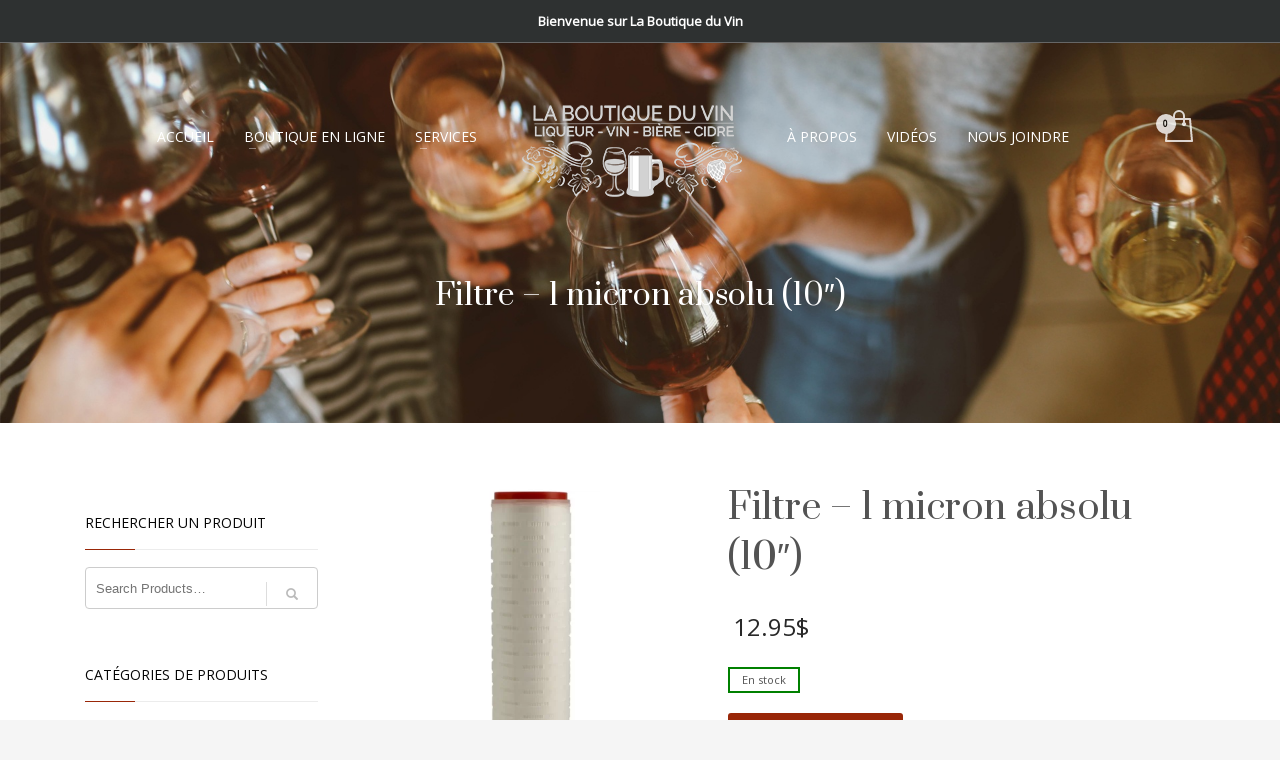

--- FILE ---
content_type: text/html; charset=UTF-8
request_url: https://laboutiqueduvinweb.com/boutique-en-ligne/filtre-1-micron-absolu-10/
body_size: 99779
content:
<!DOCTYPE html>
<html lang="fr-FR">
<head>
<meta charset="UTF-8"/>
<meta name="twitter:widgets:csp" content="on"/>
<link rel="profile" href="http://gmpg.org/xfn/11"/>
<link rel="pingback" href="https://laboutiqueduvinweb.com/xmlrpc.php"/>

<link rel="dns-prefetch" href="//cdn.hu-manity.co" />
		<!-- Cookie Compliance -->
		<script type="text/javascript">var huOptions = {"appID":"laboutiqueduvinwebcom-d5a408c","currentLanguage":"fr","blocking":false,"globalCookie":false,"isAdmin":false,"privacyConsent":true,"forms":[]};</script>
		<script type="text/javascript" src="https://cdn.hu-manity.co/hu-banner.min.js"></script><meta name='robots' content='index, follow, max-image-preview:large, max-snippet:-1, max-video-preview:-1' />

	<!-- This site is optimized with the Yoast SEO plugin v26.7 - https://yoast.com/wordpress/plugins/seo/ -->
	<title>Filtre - 1 micron absolu (10&quot;) - La Boutique du vin et l&#039;Art de la bière</title>
	<link rel="canonical" href="https://laboutiqueduvinweb.com/boutique-en-ligne/filtre-1-micron-absolu-10/" />
	<meta property="og:locale" content="fr_FR" />
	<meta property="og:type" content="article" />
	<meta property="og:title" content="Filtre - 1 micron absolu (10&quot;) - La Boutique du vin et l&#039;Art de la bière" />
	<meta property="og:description" content="Filtre adapté à notre système de filtrage de bière de 10 pouces • 10&Prime; pour la compatibilité • Coque en plastique renforcé PE pour protéger votre filtre contre la rupture ou les dommages physiques. • Lavable (lavage recommandé avec du percarbonate de sodium) • 1 micron absolu pour une action de filtration plus efficace." />
	<meta property="og:url" content="https://laboutiqueduvinweb.com/boutique-en-ligne/filtre-1-micron-absolu-10/" />
	<meta property="og:site_name" content="La Boutique du vin et l&#039;Art de la bière" />
	<meta property="article:publisher" content="https://www.facebook.com/LaBoutiqueDuVinWeb/" />
	<meta property="article:modified_time" content="2025-05-09T14:53:41+00:00" />
	<meta property="og:image" content="https://laboutiqueduvinweb.com/wp-content/uploads/2022/06/74562_1MicronAbsoluteFilter_1024x1024.webp" />
	<meta property="og:image:width" content="1024" />
	<meta property="og:image:height" content="1024" />
	<meta property="og:image:type" content="image/webp" />
	<script type="application/ld+json" class="yoast-schema-graph">{"@context":"https://schema.org","@graph":[{"@type":"WebPage","@id":"https://laboutiqueduvinweb.com/boutique-en-ligne/filtre-1-micron-absolu-10/","url":"https://laboutiqueduvinweb.com/boutique-en-ligne/filtre-1-micron-absolu-10/","name":"Filtre - 1 micron absolu (10\") - La Boutique du vin et l&#039;Art de la bière","isPartOf":{"@id":"https://laboutiqueduvinweb.com/#website"},"primaryImageOfPage":{"@id":"https://laboutiqueduvinweb.com/boutique-en-ligne/filtre-1-micron-absolu-10/#primaryimage"},"image":{"@id":"https://laboutiqueduvinweb.com/boutique-en-ligne/filtre-1-micron-absolu-10/#primaryimage"},"thumbnailUrl":"https://laboutiqueduvinweb.com/wp-content/uploads/2022/06/74562_1MicronAbsoluteFilter_1024x1024.webp","datePublished":"2022-06-29T19:27:45+00:00","dateModified":"2025-05-09T14:53:41+00:00","breadcrumb":{"@id":"https://laboutiqueduvinweb.com/boutique-en-ligne/filtre-1-micron-absolu-10/#breadcrumb"},"inLanguage":"fr-FR","potentialAction":[{"@type":"ReadAction","target":["https://laboutiqueduvinweb.com/boutique-en-ligne/filtre-1-micron-absolu-10/"]}]},{"@type":"ImageObject","inLanguage":"fr-FR","@id":"https://laboutiqueduvinweb.com/boutique-en-ligne/filtre-1-micron-absolu-10/#primaryimage","url":"https://laboutiqueduvinweb.com/wp-content/uploads/2022/06/74562_1MicronAbsoluteFilter_1024x1024.webp","contentUrl":"https://laboutiqueduvinweb.com/wp-content/uploads/2022/06/74562_1MicronAbsoluteFilter_1024x1024.webp","width":1024,"height":1024},{"@type":"BreadcrumbList","@id":"https://laboutiqueduvinweb.com/boutique-en-ligne/filtre-1-micron-absolu-10/#breadcrumb","itemListElement":[{"@type":"ListItem","position":1,"name":"Accueil","item":"https://laboutiqueduvinweb.com/"},{"@type":"ListItem","position":2,"name":"Boutique en ligne","item":"https://laboutiqueduvinweb.com/boutique-en-ligne/"},{"@type":"ListItem","position":3,"name":"Filtre &#8211; 1 micron absolu (10&Prime;)"}]},{"@type":"WebSite","@id":"https://laboutiqueduvinweb.com/#website","url":"https://laboutiqueduvinweb.com/","name":"La Boutique du vin et l&#039;Art de la bière","description":"La passion de brasser de la bière et de faire du vin maison","publisher":{"@id":"https://laboutiqueduvinweb.com/#organization"},"potentialAction":[{"@type":"SearchAction","target":{"@type":"EntryPoint","urlTemplate":"https://laboutiqueduvinweb.com/?s={search_term_string}"},"query-input":{"@type":"PropertyValueSpecification","valueRequired":true,"valueName":"search_term_string"}}],"inLanguage":"fr-FR"},{"@type":"Organization","@id":"https://laboutiqueduvinweb.com/#organization","name":"La Boutique du Vin","url":"https://laboutiqueduvinweb.com/","logo":{"@type":"ImageObject","inLanguage":"fr-FR","@id":"https://laboutiqueduvinweb.com/#/schema/logo/image/","url":"https://laboutiqueduvinweb.com/wp-content/uploads/2020/01/logo-boutique-vin-blanc.png","contentUrl":"https://laboutiqueduvinweb.com/wp-content/uploads/2020/01/logo-boutique-vin-blanc.png","width":240,"height":120,"caption":"La Boutique du Vin"},"image":{"@id":"https://laboutiqueduvinweb.com/#/schema/logo/image/"},"sameAs":["https://www.facebook.com/LaBoutiqueDuVinWeb/","https://www.youtube.com/c/LaBoutiqueduVinweb"]}]}</script>
	<!-- / Yoast SEO plugin. -->


<link rel='dns-prefetch' href='//www.google.com' />
<link rel='dns-prefetch' href='//fonts.googleapis.com' />
<link rel="alternate" type="application/rss+xml" title="La Boutique du vin et l&#039;Art de la bière &raquo; Flux" href="https://laboutiqueduvinweb.com/feed/" />
<link rel="alternate" type="application/rss+xml" title="La Boutique du vin et l&#039;Art de la bière &raquo; Flux des commentaires" href="https://laboutiqueduvinweb.com/comments/feed/" />
<link rel="alternate" title="oEmbed (JSON)" type="application/json+oembed" href="https://laboutiqueduvinweb.com/wp-json/oembed/1.0/embed?url=https%3A%2F%2Flaboutiqueduvinweb.com%2Fboutique-en-ligne%2Ffiltre-1-micron-absolu-10%2F" />
<link rel="alternate" title="oEmbed (XML)" type="text/xml+oembed" href="https://laboutiqueduvinweb.com/wp-json/oembed/1.0/embed?url=https%3A%2F%2Flaboutiqueduvinweb.com%2Fboutique-en-ligne%2Ffiltre-1-micron-absolu-10%2F&#038;format=xml" />
<style id='wp-img-auto-sizes-contain-inline-css' type='text/css'>
img:is([sizes=auto i],[sizes^="auto," i]){contain-intrinsic-size:3000px 1500px}
/*# sourceURL=wp-img-auto-sizes-contain-inline-css */
</style>
<link rel='stylesheet' id='zn_all_g_fonts-css' href='//fonts.googleapis.com/css?family=Open+Sans%7CPrata&#038;ver=6.9' type='text/css' media='all' />
<style id='wp-emoji-styles-inline-css' type='text/css'>

	img.wp-smiley, img.emoji {
		display: inline !important;
		border: none !important;
		box-shadow: none !important;
		height: 1em !important;
		width: 1em !important;
		margin: 0 0.07em !important;
		vertical-align: -0.1em !important;
		background: none !important;
		padding: 0 !important;
	}
/*# sourceURL=wp-emoji-styles-inline-css */
</style>
<style id='wp-block-library-inline-css' type='text/css'>
:root{--wp-block-synced-color:#7a00df;--wp-block-synced-color--rgb:122,0,223;--wp-bound-block-color:var(--wp-block-synced-color);--wp-editor-canvas-background:#ddd;--wp-admin-theme-color:#007cba;--wp-admin-theme-color--rgb:0,124,186;--wp-admin-theme-color-darker-10:#006ba1;--wp-admin-theme-color-darker-10--rgb:0,107,160.5;--wp-admin-theme-color-darker-20:#005a87;--wp-admin-theme-color-darker-20--rgb:0,90,135;--wp-admin-border-width-focus:2px}@media (min-resolution:192dpi){:root{--wp-admin-border-width-focus:1.5px}}.wp-element-button{cursor:pointer}:root .has-very-light-gray-background-color{background-color:#eee}:root .has-very-dark-gray-background-color{background-color:#313131}:root .has-very-light-gray-color{color:#eee}:root .has-very-dark-gray-color{color:#313131}:root .has-vivid-green-cyan-to-vivid-cyan-blue-gradient-background{background:linear-gradient(135deg,#00d084,#0693e3)}:root .has-purple-crush-gradient-background{background:linear-gradient(135deg,#34e2e4,#4721fb 50%,#ab1dfe)}:root .has-hazy-dawn-gradient-background{background:linear-gradient(135deg,#faaca8,#dad0ec)}:root .has-subdued-olive-gradient-background{background:linear-gradient(135deg,#fafae1,#67a671)}:root .has-atomic-cream-gradient-background{background:linear-gradient(135deg,#fdd79a,#004a59)}:root .has-nightshade-gradient-background{background:linear-gradient(135deg,#330968,#31cdcf)}:root .has-midnight-gradient-background{background:linear-gradient(135deg,#020381,#2874fc)}:root{--wp--preset--font-size--normal:16px;--wp--preset--font-size--huge:42px}.has-regular-font-size{font-size:1em}.has-larger-font-size{font-size:2.625em}.has-normal-font-size{font-size:var(--wp--preset--font-size--normal)}.has-huge-font-size{font-size:var(--wp--preset--font-size--huge)}.has-text-align-center{text-align:center}.has-text-align-left{text-align:left}.has-text-align-right{text-align:right}.has-fit-text{white-space:nowrap!important}#end-resizable-editor-section{display:none}.aligncenter{clear:both}.items-justified-left{justify-content:flex-start}.items-justified-center{justify-content:center}.items-justified-right{justify-content:flex-end}.items-justified-space-between{justify-content:space-between}.screen-reader-text{border:0;clip-path:inset(50%);height:1px;margin:-1px;overflow:hidden;padding:0;position:absolute;width:1px;word-wrap:normal!important}.screen-reader-text:focus{background-color:#ddd;clip-path:none;color:#444;display:block;font-size:1em;height:auto;left:5px;line-height:normal;padding:15px 23px 14px;text-decoration:none;top:5px;width:auto;z-index:100000}html :where(.has-border-color){border-style:solid}html :where([style*=border-top-color]){border-top-style:solid}html :where([style*=border-right-color]){border-right-style:solid}html :where([style*=border-bottom-color]){border-bottom-style:solid}html :where([style*=border-left-color]){border-left-style:solid}html :where([style*=border-width]){border-style:solid}html :where([style*=border-top-width]){border-top-style:solid}html :where([style*=border-right-width]){border-right-style:solid}html :where([style*=border-bottom-width]){border-bottom-style:solid}html :where([style*=border-left-width]){border-left-style:solid}html :where(img[class*=wp-image-]){height:auto;max-width:100%}:where(figure){margin:0 0 1em}html :where(.is-position-sticky){--wp-admin--admin-bar--position-offset:var(--wp-admin--admin-bar--height,0px)}@media screen and (max-width:600px){html :where(.is-position-sticky){--wp-admin--admin-bar--position-offset:0px}}

/*# sourceURL=wp-block-library-inline-css */
</style><link rel='stylesheet' id='wc-blocks-style-css' href='https://laboutiqueduvinweb.com/wp-content/plugins/woocommerce/assets/client/blocks/wc-blocks.css?ver=wc-10.4.3' type='text/css' media='all' />
<style id='global-styles-inline-css' type='text/css'>
:root{--wp--preset--aspect-ratio--square: 1;--wp--preset--aspect-ratio--4-3: 4/3;--wp--preset--aspect-ratio--3-4: 3/4;--wp--preset--aspect-ratio--3-2: 3/2;--wp--preset--aspect-ratio--2-3: 2/3;--wp--preset--aspect-ratio--16-9: 16/9;--wp--preset--aspect-ratio--9-16: 9/16;--wp--preset--color--black: #000000;--wp--preset--color--cyan-bluish-gray: #abb8c3;--wp--preset--color--white: #ffffff;--wp--preset--color--pale-pink: #f78da7;--wp--preset--color--vivid-red: #cf2e2e;--wp--preset--color--luminous-vivid-orange: #ff6900;--wp--preset--color--luminous-vivid-amber: #fcb900;--wp--preset--color--light-green-cyan: #7bdcb5;--wp--preset--color--vivid-green-cyan: #00d084;--wp--preset--color--pale-cyan-blue: #8ed1fc;--wp--preset--color--vivid-cyan-blue: #0693e3;--wp--preset--color--vivid-purple: #9b51e0;--wp--preset--gradient--vivid-cyan-blue-to-vivid-purple: linear-gradient(135deg,rgb(6,147,227) 0%,rgb(155,81,224) 100%);--wp--preset--gradient--light-green-cyan-to-vivid-green-cyan: linear-gradient(135deg,rgb(122,220,180) 0%,rgb(0,208,130) 100%);--wp--preset--gradient--luminous-vivid-amber-to-luminous-vivid-orange: linear-gradient(135deg,rgb(252,185,0) 0%,rgb(255,105,0) 100%);--wp--preset--gradient--luminous-vivid-orange-to-vivid-red: linear-gradient(135deg,rgb(255,105,0) 0%,rgb(207,46,46) 100%);--wp--preset--gradient--very-light-gray-to-cyan-bluish-gray: linear-gradient(135deg,rgb(238,238,238) 0%,rgb(169,184,195) 100%);--wp--preset--gradient--cool-to-warm-spectrum: linear-gradient(135deg,rgb(74,234,220) 0%,rgb(151,120,209) 20%,rgb(207,42,186) 40%,rgb(238,44,130) 60%,rgb(251,105,98) 80%,rgb(254,248,76) 100%);--wp--preset--gradient--blush-light-purple: linear-gradient(135deg,rgb(255,206,236) 0%,rgb(152,150,240) 100%);--wp--preset--gradient--blush-bordeaux: linear-gradient(135deg,rgb(254,205,165) 0%,rgb(254,45,45) 50%,rgb(107,0,62) 100%);--wp--preset--gradient--luminous-dusk: linear-gradient(135deg,rgb(255,203,112) 0%,rgb(199,81,192) 50%,rgb(65,88,208) 100%);--wp--preset--gradient--pale-ocean: linear-gradient(135deg,rgb(255,245,203) 0%,rgb(182,227,212) 50%,rgb(51,167,181) 100%);--wp--preset--gradient--electric-grass: linear-gradient(135deg,rgb(202,248,128) 0%,rgb(113,206,126) 100%);--wp--preset--gradient--midnight: linear-gradient(135deg,rgb(2,3,129) 0%,rgb(40,116,252) 100%);--wp--preset--font-size--small: 13px;--wp--preset--font-size--medium: 20px;--wp--preset--font-size--large: 36px;--wp--preset--font-size--x-large: 42px;--wp--preset--spacing--20: 0.44rem;--wp--preset--spacing--30: 0.67rem;--wp--preset--spacing--40: 1rem;--wp--preset--spacing--50: 1.5rem;--wp--preset--spacing--60: 2.25rem;--wp--preset--spacing--70: 3.38rem;--wp--preset--spacing--80: 5.06rem;--wp--preset--shadow--natural: 6px 6px 9px rgba(0, 0, 0, 0.2);--wp--preset--shadow--deep: 12px 12px 50px rgba(0, 0, 0, 0.4);--wp--preset--shadow--sharp: 6px 6px 0px rgba(0, 0, 0, 0.2);--wp--preset--shadow--outlined: 6px 6px 0px -3px rgb(255, 255, 255), 6px 6px rgb(0, 0, 0);--wp--preset--shadow--crisp: 6px 6px 0px rgb(0, 0, 0);}:where(.is-layout-flex){gap: 0.5em;}:where(.is-layout-grid){gap: 0.5em;}body .is-layout-flex{display: flex;}.is-layout-flex{flex-wrap: wrap;align-items: center;}.is-layout-flex > :is(*, div){margin: 0;}body .is-layout-grid{display: grid;}.is-layout-grid > :is(*, div){margin: 0;}:where(.wp-block-columns.is-layout-flex){gap: 2em;}:where(.wp-block-columns.is-layout-grid){gap: 2em;}:where(.wp-block-post-template.is-layout-flex){gap: 1.25em;}:where(.wp-block-post-template.is-layout-grid){gap: 1.25em;}.has-black-color{color: var(--wp--preset--color--black) !important;}.has-cyan-bluish-gray-color{color: var(--wp--preset--color--cyan-bluish-gray) !important;}.has-white-color{color: var(--wp--preset--color--white) !important;}.has-pale-pink-color{color: var(--wp--preset--color--pale-pink) !important;}.has-vivid-red-color{color: var(--wp--preset--color--vivid-red) !important;}.has-luminous-vivid-orange-color{color: var(--wp--preset--color--luminous-vivid-orange) !important;}.has-luminous-vivid-amber-color{color: var(--wp--preset--color--luminous-vivid-amber) !important;}.has-light-green-cyan-color{color: var(--wp--preset--color--light-green-cyan) !important;}.has-vivid-green-cyan-color{color: var(--wp--preset--color--vivid-green-cyan) !important;}.has-pale-cyan-blue-color{color: var(--wp--preset--color--pale-cyan-blue) !important;}.has-vivid-cyan-blue-color{color: var(--wp--preset--color--vivid-cyan-blue) !important;}.has-vivid-purple-color{color: var(--wp--preset--color--vivid-purple) !important;}.has-black-background-color{background-color: var(--wp--preset--color--black) !important;}.has-cyan-bluish-gray-background-color{background-color: var(--wp--preset--color--cyan-bluish-gray) !important;}.has-white-background-color{background-color: var(--wp--preset--color--white) !important;}.has-pale-pink-background-color{background-color: var(--wp--preset--color--pale-pink) !important;}.has-vivid-red-background-color{background-color: var(--wp--preset--color--vivid-red) !important;}.has-luminous-vivid-orange-background-color{background-color: var(--wp--preset--color--luminous-vivid-orange) !important;}.has-luminous-vivid-amber-background-color{background-color: var(--wp--preset--color--luminous-vivid-amber) !important;}.has-light-green-cyan-background-color{background-color: var(--wp--preset--color--light-green-cyan) !important;}.has-vivid-green-cyan-background-color{background-color: var(--wp--preset--color--vivid-green-cyan) !important;}.has-pale-cyan-blue-background-color{background-color: var(--wp--preset--color--pale-cyan-blue) !important;}.has-vivid-cyan-blue-background-color{background-color: var(--wp--preset--color--vivid-cyan-blue) !important;}.has-vivid-purple-background-color{background-color: var(--wp--preset--color--vivid-purple) !important;}.has-black-border-color{border-color: var(--wp--preset--color--black) !important;}.has-cyan-bluish-gray-border-color{border-color: var(--wp--preset--color--cyan-bluish-gray) !important;}.has-white-border-color{border-color: var(--wp--preset--color--white) !important;}.has-pale-pink-border-color{border-color: var(--wp--preset--color--pale-pink) !important;}.has-vivid-red-border-color{border-color: var(--wp--preset--color--vivid-red) !important;}.has-luminous-vivid-orange-border-color{border-color: var(--wp--preset--color--luminous-vivid-orange) !important;}.has-luminous-vivid-amber-border-color{border-color: var(--wp--preset--color--luminous-vivid-amber) !important;}.has-light-green-cyan-border-color{border-color: var(--wp--preset--color--light-green-cyan) !important;}.has-vivid-green-cyan-border-color{border-color: var(--wp--preset--color--vivid-green-cyan) !important;}.has-pale-cyan-blue-border-color{border-color: var(--wp--preset--color--pale-cyan-blue) !important;}.has-vivid-cyan-blue-border-color{border-color: var(--wp--preset--color--vivid-cyan-blue) !important;}.has-vivid-purple-border-color{border-color: var(--wp--preset--color--vivid-purple) !important;}.has-vivid-cyan-blue-to-vivid-purple-gradient-background{background: var(--wp--preset--gradient--vivid-cyan-blue-to-vivid-purple) !important;}.has-light-green-cyan-to-vivid-green-cyan-gradient-background{background: var(--wp--preset--gradient--light-green-cyan-to-vivid-green-cyan) !important;}.has-luminous-vivid-amber-to-luminous-vivid-orange-gradient-background{background: var(--wp--preset--gradient--luminous-vivid-amber-to-luminous-vivid-orange) !important;}.has-luminous-vivid-orange-to-vivid-red-gradient-background{background: var(--wp--preset--gradient--luminous-vivid-orange-to-vivid-red) !important;}.has-very-light-gray-to-cyan-bluish-gray-gradient-background{background: var(--wp--preset--gradient--very-light-gray-to-cyan-bluish-gray) !important;}.has-cool-to-warm-spectrum-gradient-background{background: var(--wp--preset--gradient--cool-to-warm-spectrum) !important;}.has-blush-light-purple-gradient-background{background: var(--wp--preset--gradient--blush-light-purple) !important;}.has-blush-bordeaux-gradient-background{background: var(--wp--preset--gradient--blush-bordeaux) !important;}.has-luminous-dusk-gradient-background{background: var(--wp--preset--gradient--luminous-dusk) !important;}.has-pale-ocean-gradient-background{background: var(--wp--preset--gradient--pale-ocean) !important;}.has-electric-grass-gradient-background{background: var(--wp--preset--gradient--electric-grass) !important;}.has-midnight-gradient-background{background: var(--wp--preset--gradient--midnight) !important;}.has-small-font-size{font-size: var(--wp--preset--font-size--small) !important;}.has-medium-font-size{font-size: var(--wp--preset--font-size--medium) !important;}.has-large-font-size{font-size: var(--wp--preset--font-size--large) !important;}.has-x-large-font-size{font-size: var(--wp--preset--font-size--x-large) !important;}
/*# sourceURL=global-styles-inline-css */
</style>

<style id='classic-theme-styles-inline-css' type='text/css'>
/*! This file is auto-generated */
.wp-block-button__link{color:#fff;background-color:#32373c;border-radius:9999px;box-shadow:none;text-decoration:none;padding:calc(.667em + 2px) calc(1.333em + 2px);font-size:1.125em}.wp-block-file__button{background:#32373c;color:#fff;text-decoration:none}
/*# sourceURL=/wp-includes/css/classic-themes.min.css */
</style>
<link rel='stylesheet' id='contact-form-7-css' href='https://laboutiqueduvinweb.com/wp-content/plugins/contact-form-7/includes/css/styles.css?ver=6.1.4' type='text/css' media='all' />
<link rel='stylesheet' id='hg-mailchimp-styles-css' href='https://laboutiqueduvinweb.com/wp-content/plugins/hogash-mailchimp/assets/css/hg-mailchimp.css?ver=1.0.0' type='text/css' media='all' />
<link rel='stylesheet' id='photoswipe-css' href='https://laboutiqueduvinweb.com/wp-content/plugins/woocommerce/assets/css/photoswipe/photoswipe.min.css?ver=10.4.3' type='text/css' media='all' />
<link rel='stylesheet' id='photoswipe-default-skin-css' href='https://laboutiqueduvinweb.com/wp-content/plugins/woocommerce/assets/css/photoswipe/default-skin/default-skin.min.css?ver=10.4.3' type='text/css' media='all' />
<link rel='stylesheet' id='woocommerce-layout-css' href='https://laboutiqueduvinweb.com/wp-content/plugins/woocommerce/assets/css/woocommerce-layout.css?ver=10.4.3' type='text/css' media='all' />
<link rel='stylesheet' id='woocommerce-smallscreen-css' href='https://laboutiqueduvinweb.com/wp-content/plugins/woocommerce/assets/css/woocommerce-smallscreen.css?ver=10.4.3' type='text/css' media='only screen and (max-width: 767px)' />
<link rel='stylesheet' id='woocommerce-general-css' href='https://laboutiqueduvinweb.com/wp-content/plugins/woocommerce/assets/css/woocommerce.css?ver=10.4.3' type='text/css' media='all' />
<style id='woocommerce-inline-inline-css' type='text/css'>
.woocommerce form .form-row .required { visibility: visible; }
/*# sourceURL=woocommerce-inline-inline-css */
</style>
<link rel='stylesheet' id='kallyas-styles-css' href='https://laboutiqueduvinweb.com/wp-content/themes/kallyas/style.css?ver=4.23.0' type='text/css' media='all' />
<link rel='stylesheet' id='th-bootstrap-styles-css' href='https://laboutiqueduvinweb.com/wp-content/themes/kallyas/css/bootstrap.min.css?ver=4.23.0' type='text/css' media='all' />
<link rel='stylesheet' id='th-theme-template-styles-css' href='https://laboutiqueduvinweb.com/wp-content/themes/kallyas/css/template.min.css?ver=4.23.0' type='text/css' media='all' />
<link rel='stylesheet' id='woocommerce-overrides-css' href='https://laboutiqueduvinweb.com/wp-content/themes/kallyas/css/plugins/kl-woocommerce.css?ver=4.23.0' type='text/css' media='all' />
<link rel='stylesheet' id='zion-frontend-css' href='https://laboutiqueduvinweb.com/wp-content/themes/kallyas/framework/zion-builder/assets/css/znb_frontend.css?ver=1.3.0' type='text/css' media='all' />
<link rel='stylesheet' id='11211-layout.css-css' href='https://laboutiqueduvinweb.com/wp-content/uploads/zion-builder/cache/11211-layout.css?ver=f8caa37c0050b51c43a28895c117ae21' type='text/css' media='all' />
<link rel='stylesheet' id='th-theme-print-stylesheet-css' href='https://laboutiqueduvinweb.com/wp-content/themes/kallyas/css/print.css?ver=4.23.0' type='text/css' media='print' />
<link rel='stylesheet' id='th-theme-options-styles-css' href='//laboutiqueduvinweb.com/wp-content/uploads/zn_dynamic.css?ver=1767966589' type='text/css' media='all' />
<script type="text/javascript" src="https://laboutiqueduvinweb.com/wp-includes/js/jquery/jquery.min.js?ver=3.7.1" id="jquery-core-js"></script>
<script type="text/javascript" src="https://laboutiqueduvinweb.com/wp-includes/js/jquery/jquery-migrate.min.js?ver=3.4.1" id="jquery-migrate-js"></script>
<script type="text/javascript" src="https://laboutiqueduvinweb.com/wp-content/plugins/recaptcha-woo/js/rcfwc.js?ver=1.0" id="rcfwc-js-js" defer="defer" data-wp-strategy="defer"></script>
<script type="text/javascript" src="https://www.google.com/recaptcha/api.js?hl=fr_FR" id="recaptcha-js" defer="defer" data-wp-strategy="defer"></script>
<script type="text/javascript" src="https://laboutiqueduvinweb.com/wp-content/plugins/woocommerce/assets/js/jquery-blockui/jquery.blockUI.min.js?ver=2.7.0-wc.10.4.3" id="wc-jquery-blockui-js" defer="defer" data-wp-strategy="defer"></script>
<script type="text/javascript" id="wc-add-to-cart-js-extra">
/* <![CDATA[ */
var wc_add_to_cart_params = {"ajax_url":"/wp-admin/admin-ajax.php","wc_ajax_url":"/?wc-ajax=%%endpoint%%","i18n_view_cart":"Voir le panier","cart_url":"https://laboutiqueduvinweb.com/cart/","is_cart":"","cart_redirect_after_add":"no"};
//# sourceURL=wc-add-to-cart-js-extra
/* ]]> */
</script>
<script type="text/javascript" src="https://laboutiqueduvinweb.com/wp-content/plugins/woocommerce/assets/js/frontend/add-to-cart.min.js?ver=10.4.3" id="wc-add-to-cart-js" defer="defer" data-wp-strategy="defer"></script>
<script type="text/javascript" src="https://laboutiqueduvinweb.com/wp-content/plugins/woocommerce/assets/js/photoswipe/photoswipe.min.js?ver=4.1.1-wc.10.4.3" id="wc-photoswipe-js" defer="defer" data-wp-strategy="defer"></script>
<script type="text/javascript" src="https://laboutiqueduvinweb.com/wp-content/plugins/woocommerce/assets/js/photoswipe/photoswipe-ui-default.min.js?ver=4.1.1-wc.10.4.3" id="wc-photoswipe-ui-default-js" defer="defer" data-wp-strategy="defer"></script>
<script type="text/javascript" id="wc-single-product-js-extra">
/* <![CDATA[ */
var wc_single_product_params = {"i18n_required_rating_text":"Veuillez s\u00e9lectionner une note","i18n_rating_options":["1\u00a0\u00e9toile sur 5","2\u00a0\u00e9toiles sur 5","3\u00a0\u00e9toiles sur 5","4\u00a0\u00e9toiles sur 5","5\u00a0\u00e9toiles sur 5"],"i18n_product_gallery_trigger_text":"Voir la galerie d\u2019images en plein \u00e9cran","review_rating_required":"yes","flexslider":{"rtl":false,"animation":"slide","smoothHeight":true,"directionNav":false,"controlNav":"thumbnails","slideshow":false,"animationSpeed":500,"animationLoop":false,"allowOneSlide":false},"zoom_enabled":"","zoom_options":[],"photoswipe_enabled":"1","photoswipe_options":{"shareEl":false,"closeOnScroll":false,"history":false,"hideAnimationDuration":0,"showAnimationDuration":0},"flexslider_enabled":""};
//# sourceURL=wc-single-product-js-extra
/* ]]> */
</script>
<script type="text/javascript" src="https://laboutiqueduvinweb.com/wp-content/plugins/woocommerce/assets/js/frontend/single-product.min.js?ver=10.4.3" id="wc-single-product-js" defer="defer" data-wp-strategy="defer"></script>
<script type="text/javascript" src="https://laboutiqueduvinweb.com/wp-content/plugins/woocommerce/assets/js/js-cookie/js.cookie.min.js?ver=2.1.4-wc.10.4.3" id="wc-js-cookie-js" defer="defer" data-wp-strategy="defer"></script>
<script type="text/javascript" id="woocommerce-js-extra">
/* <![CDATA[ */
var woocommerce_params = {"ajax_url":"/wp-admin/admin-ajax.php","wc_ajax_url":"/?wc-ajax=%%endpoint%%","i18n_password_show":"Afficher le mot de passe","i18n_password_hide":"Masquer le mot de passe"};
//# sourceURL=woocommerce-js-extra
/* ]]> */
</script>
<script type="text/javascript" src="https://laboutiqueduvinweb.com/wp-content/plugins/woocommerce/assets/js/frontend/woocommerce.min.js?ver=10.4.3" id="woocommerce-js" defer="defer" data-wp-strategy="defer"></script>
<script type="text/javascript" id="wc-cart-fragments-js-extra">
/* <![CDATA[ */
var wc_cart_fragments_params = {"ajax_url":"/wp-admin/admin-ajax.php","wc_ajax_url":"/?wc-ajax=%%endpoint%%","cart_hash_key":"wc_cart_hash_39a41d941fc8ca6d009da048b5b19c8f","fragment_name":"wc_fragments_39a41d941fc8ca6d009da048b5b19c8f","request_timeout":"5000"};
//# sourceURL=wc-cart-fragments-js-extra
/* ]]> */
</script>
<script type="text/javascript" src="https://laboutiqueduvinweb.com/wp-content/plugins/woocommerce/assets/js/frontend/cart-fragments.min.js?ver=10.4.3" id="wc-cart-fragments-js" defer="defer" data-wp-strategy="defer"></script>
<link rel="https://api.w.org/" href="https://laboutiqueduvinweb.com/wp-json/" /><link rel="alternate" title="JSON" type="application/json" href="https://laboutiqueduvinweb.com/wp-json/wp/v2/product/11211" /><link rel="EditURI" type="application/rsd+xml" title="RSD" href="https://laboutiqueduvinweb.com/xmlrpc.php?rsd" />
<meta name="generator" content="WordPress 6.9" />
<meta name="generator" content="WooCommerce 10.4.3" />
<link rel='shortlink' href='https://laboutiqueduvinweb.com/?p=11211' />
		<meta name="theme-color"
				content="#992708">
				<meta name="viewport" content="width=device-width, initial-scale=1, maximum-scale=1"/>
		
		<!--[if lte IE 8]>
		<script type="text/javascript">
			var $buoop = {
				vs: {i: 10, f: 25, o: 12.1, s: 7, n: 9}
			};

			$buoop.ol = window.onload;

			window.onload = function () {
				try {
					if ($buoop.ol) {
						$buoop.ol()
					}
				}
				catch (e) {
				}

				var e = document.createElement("script");
				e.setAttribute("type", "text/javascript");
				e.setAttribute("src", "https://browser-update.org/update.js");
				document.body.appendChild(e);
			};
		</script>
		<![endif]-->

		<!-- for IE6-8 support of HTML5 elements -->
		<!--[if lt IE 9]>
		<script src="//html5shim.googlecode.com/svn/trunk/html5.js"></script>
		<![endif]-->
		
	<!-- Fallback for animating in viewport -->
	<noscript>
		<style type="text/css" media="screen">
			.zn-animateInViewport {visibility: visible;}
		</style>
	</noscript>
		<noscript><style>.woocommerce-product-gallery{ opacity: 1 !important; }</style></noscript>
	<link rel="icon" href="https://laboutiqueduvinweb.com/wp-content/uploads/2020/03/cropped-favicon-32x32.png" sizes="32x32" />
<link rel="icon" href="https://laboutiqueduvinweb.com/wp-content/uploads/2020/03/cropped-favicon-192x192.png" sizes="192x192" />
<link rel="apple-touch-icon" href="https://laboutiqueduvinweb.com/wp-content/uploads/2020/03/cropped-favicon-180x180.png" />
<meta name="msapplication-TileImage" content="https://laboutiqueduvinweb.com/wp-content/uploads/2020/03/cropped-favicon-270x270.png" />
    <!-- Global site tag (gtag.js) - Google Analytics -->
<script async src="https://www.googletagmanager.com/gtag/js?id=UA-3734431-1"></script>
<script>
  window.dataLayer = window.dataLayer || [];
  function gtag(){dataLayer.push(arguments);}
  gtag('js', new Date());

  gtag('config', 'UA-3734431-1');
</script></head>

<body  class="wp-singular product-template-default single single-product postid-11211 wp-theme-kallyas theme-kallyas cookies-not-set woocommerce woocommerce-page woocommerce-no-js zn-wc-pages-classic kl-skin--light" itemscope="itemscope" itemtype="https://schema.org/WebPage" >
<div id="notify-bar"><strong>Bienvenue sur La Boutique du Vin</strong></div>

<div class="login_register_stuff"></div><!-- end login register stuff -->		<div id="fb-root"></div>
		<script>(function (d, s, id) {
			var js, fjs = d.getElementsByTagName(s)[0];
			if (d.getElementById(id)) {return;}
			js = d.createElement(s); js.id = id;
			js.src = "https://connect.facebook.net/en_US/sdk.js#xfbml=1&version=v3.0";
			fjs.parentNode.insertBefore(js, fjs);
		}(document, 'script', 'facebook-jssdk'));</script>
		

<div id="page_wrapper">

<header id="header" class="site-header  style13    header--no-stick headerstyle-xs--image_color  sticky-resize headerstyle--image_color site-header--absolute nav-th--light kl-center-menu sheader-sh--default"  data-original-sticky-textscheme="sh--default"  role="banner" itemscope="itemscope" itemtype="https://schema.org/WPHeader" >
		<div class="site-header-wrapper sticky-top-area">

		<div class="site-header-top-wrapper topbar-style--custom  sh--dark">

			<div class="siteheader-container topbar-full">

				

	
	<div class="fxb-row site-header-row site-header-top ">

		<div class='fxb-col fxb fxb-start-x fxb-center-y fxb-basis-auto site-header-col-left site-header-top-left'>
								</div>

		<div class='fxb-col fxb fxb-end-x fxb-center-y fxb-basis-auto site-header-col-right site-header-top-right'>
								</div>

	</div><!-- /.site-header-top -->

	

			</div>
		</div><!-- /.site-header-top-wrapper -->

		<div class="kl-top-header site-header-main-wrapper clearfix   header-no-bottom fxb-sm-wrap sh--default">

			<div class="container siteheader-container ">

				<div class='fxb-col fxb-basis-auto'>

					

<div class="fxb-row site-header-row site-header-main ">

	<div class='fxb-col fxb fxb-start-x fxb-center-y fxb-basis-auto fxb-grow-0  site-header-col-left site-header-main-left'>
					<ul class="sh-component topnav navLeft topnav--cart topnav-no-sc topnav-no-hdnav">
				<li class="drop topnav-drop topnav-li">
					
					<a id="mycartbtn" class="kl-cart-button topnav-item kl-cart--style2" href="https://laboutiqueduvinweb.com/cart/" title="View your shopping cart">
								<span class="kl-cart-icon xs-icon svg-cart" data-count="0">
			<svg xmlns="http://www.w3.org/2000/svg" width="28" height="32" viewBox="0 0 28 32" >
				<path class="svg-cart-icon" d="M26,8.91A1,1,0,0,0,25,8H20V6A6,6,0,1,0,8,6V8H3A1,1,0,0,0,2,8.91l-2,22A1,1,0,0,0,1,32H27a1,1,0,0,0,1-1.089ZM10,6a4,4,0,0,1,8,0V8H10V6ZM2.1,30L3.913,10H8v2.277a2,2,0,1,0,2,0V10h8v2.277a2,2,0,1,0,2,0V10h4.087L25.9,30H2.1Z"/>
			</svg>
		</span>
							</a>

					<div class="pPanel topnav-drop-panel topnav--cart-panel u-trans-all-2s">
						<div class="inner topnav-drop-panel-inner topnav--cart-panel-inner cart-container">
							<div class="widget_shopping_cart_content">No products in cart.</div>
						</div>
					</div>
				</li>
			</ul>
				</div>

	<div class='fxb-col fxb fxb-center-x fxb-center-y fxb-basis-auto site-header-col-center site-header-main-center'>
				<div id="logo-container" class="logo-container  hasHoverMe logosize--yes zn-original-logo">
			<!-- Logo -->
			<h3 class='site-logo logo ' id='logo'><a href='https://laboutiqueduvinweb.com/' class='site-logo-anch'><img class="logo-img site-logo-img" src="https://laboutiqueduvinweb.com/wp-content/uploads/2020/01/logo-boutique-vin-blanc.png"  alt="La Boutique du vin et l&#039;Art de la bière" title="La passion de brasser de la bière et de faire du vin maison" data-mobile-logo="https://laboutiqueduvinweb.com/wp-content/uploads/2020/01/logo-boutique-vin-blanc.png" /></a></h3>			<!-- InfoCard -->
					</div>

				<div class="sh-component main-menu-wrapper" role="navigation" itemscope="itemscope" itemtype="https://schema.org/SiteNavigationElement" >

					<div class="zn-res-menuwrapper">
			<a href="#" class="zn-res-trigger zn-menuBurger zn-menuBurger--3--s zn-menuBurger--anim1 " id="zn-res-trigger">
				<span></span>
				<span></span>
				<span></span>
			</a>
		</div><!-- end responsive menu -->
		<div id="main-menu" class="main-nav mainnav--sidepanel mainnav--active-bg mainnav--pointer-dash nav-mm--light zn_mega_wrapper "><ul id="menu-main-menu" class="main-menu main-menu-nav zn_mega_menu "><li id="menu-item-5687" class="main-menu-item menu-item menu-item-type-post_type menu-item-object-page menu-item-home menu-item-5687  main-menu-item-top  menu-item-even menu-item-depth-0"><a href="https://laboutiqueduvinweb.com/" class=" main-menu-link main-menu-link-top"><span>Accueil</span></a></li>
<li id="menu-item-5688" class="main-menu-item menu-item menu-item-type-post_type menu-item-object-page menu-item-has-children current_page_parent menu-item-5688  main-menu-item-top  menu-item-even menu-item-depth-0"><a href="https://laboutiqueduvinweb.com/boutique-en-ligne/" class=" main-menu-link main-menu-link-top"><span>Boutique en ligne</span></a>
<ul class="sub-menu clearfix">
	<li id="menu-item-5832" class="main-menu-item menu-item menu-item-type-taxonomy menu-item-object-product_cat current-product-ancestor menu-item-has-children menu-item-5832  main-menu-item-sub  menu-item-odd menu-item-depth-1"><a href="https://laboutiqueduvinweb.com/categorie-produit/biere/" class=" main-menu-link main-menu-link-sub"><span>Bière</span></a>
	<ul class="sub-menu clearfix">
		<li id="menu-item-5842" class="main-menu-item menu-item menu-item-type-taxonomy menu-item-object-product_cat menu-item-5842  main-menu-item-sub main-menu-item-sub-sub menu-item-even menu-item-depth-2"><a href="https://laboutiqueduvinweb.com/categorie-produit/biere/accessoires/" class=" main-menu-link main-menu-link-sub"><span>Accessoires</span></a></li>
		<li id="menu-item-6114" class="main-menu-item menu-item menu-item-type-taxonomy menu-item-object-product_cat menu-item-has-children menu-item-6114  main-menu-item-sub main-menu-item-sub-sub menu-item-even menu-item-depth-2"><a href="https://laboutiqueduvinweb.com/categorie-produit/biere/ingredients-biere/" class=" main-menu-link main-menu-link-sub"><span>Ingrédients</span></a>
		<ul class="sub-menu clearfix">
			<li id="menu-item-6115" class="main-menu-item menu-item menu-item-type-taxonomy menu-item-object-product_cat menu-item-has-children menu-item-6115  main-menu-item-sub main-menu-item-sub-sub menu-item-odd menu-item-depth-3"><a href="https://laboutiqueduvinweb.com/categorie-produit/biere/ingredients-biere/additifs-de-brassage/" class=" main-menu-link main-menu-link-sub"><span>Additifs de brassage</span></a>
			<ul class="sub-menu clearfix">
				<li id="menu-item-6116" class="main-menu-item menu-item menu-item-type-taxonomy menu-item-object-product_cat menu-item-6116  main-menu-item-sub main-menu-item-sub-sub menu-item-even menu-item-depth-4"><a href="https://laboutiqueduvinweb.com/categorie-produit/biere/ingredients-biere/additifs-de-brassage/clarifiants/" class=" main-menu-link main-menu-link-sub"><span>Clarifiants</span></a></li>
				<li id="menu-item-6117" class="main-menu-item menu-item menu-item-type-taxonomy menu-item-object-product_cat menu-item-6117  main-menu-item-sub main-menu-item-sub-sub menu-item-even menu-item-depth-4"><a href="https://laboutiqueduvinweb.com/categorie-produit/biere/ingredients-biere/additifs-de-brassage/enzymes/" class=" main-menu-link main-menu-link-sub"><span>Enzymes</span></a></li>
				<li id="menu-item-6118" class="main-menu-item menu-item menu-item-type-taxonomy menu-item-object-product_cat menu-item-6118  main-menu-item-sub main-menu-item-sub-sub menu-item-even menu-item-depth-4"><a href="https://laboutiqueduvinweb.com/categorie-produit/biere/ingredients-biere/additifs-de-brassage/epices/" class=" main-menu-link main-menu-link-sub"><span>Épices</span></a></li>
				<li id="menu-item-6119" class="main-menu-item menu-item menu-item-type-taxonomy menu-item-object-product_cat menu-item-6119  main-menu-item-sub main-menu-item-sub-sub menu-item-even menu-item-depth-4"><a href="https://laboutiqueduvinweb.com/categorie-produit/biere/ingredients-biere/additifs-de-brassage/sucres-de-brassage/" class=" main-menu-link main-menu-link-sub"><span>Sucres de brassage</span></a></li>
			</ul>
</li>
			<li id="menu-item-5843" class="main-menu-item menu-item menu-item-type-taxonomy menu-item-object-product_cat menu-item-5843  main-menu-item-sub main-menu-item-sub-sub menu-item-odd menu-item-depth-3"><a href="https://laboutiqueduvinweb.com/categorie-produit/biere/ingredients-biere/eau-de-brassage-sur-place/" class=" main-menu-link main-menu-link-sub"><span>Eau de brassage (sur place)</span></a></li>
			<li id="menu-item-6125" class="main-menu-item menu-item menu-item-type-taxonomy menu-item-object-product_cat menu-item-6125  main-menu-item-sub main-menu-item-sub-sub menu-item-odd menu-item-depth-3"><a href="https://laboutiqueduvinweb.com/categorie-produit/biere/ingredients-biere/extraits-de-malt/" class=" main-menu-link main-menu-link-sub"><span>Extraits de Malt</span></a></li>
			<li id="menu-item-6120" class="main-menu-item menu-item menu-item-type-taxonomy menu-item-object-product_cat menu-item-6120  main-menu-item-sub main-menu-item-sub-sub menu-item-odd menu-item-depth-3"><a href="https://laboutiqueduvinweb.com/categorie-produit/biere/ingredients-biere/grains/" class=" main-menu-link main-menu-link-sub"><span>Grains</span></a></li>
			<li id="menu-item-6121" class="main-menu-item menu-item menu-item-type-taxonomy menu-item-object-product_cat menu-item-6121  main-menu-item-sub main-menu-item-sub-sub menu-item-odd menu-item-depth-3"><a href="https://laboutiqueduvinweb.com/categorie-produit/biere/ingredients-biere/houblons/" class=" main-menu-link main-menu-link-sub"><span>Houblons</span></a></li>
			<li id="menu-item-6122" class="main-menu-item menu-item menu-item-type-taxonomy menu-item-object-product_cat menu-item-has-children menu-item-6122  main-menu-item-sub main-menu-item-sub-sub menu-item-odd menu-item-depth-3"><a href="https://laboutiqueduvinweb.com/categorie-produit/biere/ingredients-biere/levures-biere/" class=" main-menu-link main-menu-link-sub"><span>Levures</span></a>
			<ul class="sub-menu clearfix">
				<li id="menu-item-6123" class="main-menu-item menu-item menu-item-type-taxonomy menu-item-object-product_cat menu-item-6123  main-menu-item-sub main-menu-item-sub-sub menu-item-even menu-item-depth-4"><a href="https://laboutiqueduvinweb.com/categorie-produit/biere/ingredients-biere/levures-biere/liquide/" class=" main-menu-link main-menu-link-sub"><span>Levure liquide</span></a></li>
				<li id="menu-item-6124" class="main-menu-item menu-item menu-item-type-taxonomy menu-item-object-product_cat menu-item-6124  main-menu-item-sub main-menu-item-sub-sub menu-item-even menu-item-depth-4"><a href="https://laboutiqueduvinweb.com/categorie-produit/biere/ingredients-biere/levures-biere/seche/" class=" main-menu-link main-menu-link-sub"><span>Levure sèche</span></a></li>
			</ul>
</li>
		</ul>
</li>
		<li id="menu-item-6110" class="main-menu-item menu-item menu-item-type-taxonomy menu-item-object-product_cat menu-item-has-children menu-item-6110  main-menu-item-sub main-menu-item-sub-sub menu-item-even menu-item-depth-2"><a href="https://laboutiqueduvinweb.com/categorie-produit/biere/equipements/" class=" main-menu-link main-menu-link-sub"><span>Équipements</span></a>
		<ul class="sub-menu clearfix">
			<li id="menu-item-6111" class="main-menu-item menu-item menu-item-type-taxonomy menu-item-object-product_cat menu-item-6111  main-menu-item-sub main-menu-item-sub-sub menu-item-odd menu-item-depth-3"><a href="https://laboutiqueduvinweb.com/categorie-produit/biere/equipements/embouteillage/" class=" main-menu-link main-menu-link-sub"><span>Embouteillage</span></a></li>
			<li id="menu-item-6112" class="main-menu-item menu-item menu-item-type-taxonomy menu-item-object-product_cat menu-item-6112  main-menu-item-sub main-menu-item-sub-sub menu-item-odd menu-item-depth-3"><a href="https://laboutiqueduvinweb.com/categorie-produit/biere/equipements/equipements-de-brassage/" class=" main-menu-link main-menu-link-sub"><span>Équipements de brassage</span></a></li>
			<li id="menu-item-6113" class="main-menu-item menu-item menu-item-type-taxonomy menu-item-object-product_cat menu-item-6113  main-menu-item-sub main-menu-item-sub-sub menu-item-odd menu-item-depth-3"><a href="https://laboutiqueduvinweb.com/categorie-produit/biere/equipements/nettoyage/" class=" main-menu-link main-menu-link-sub"><span>Nettoyage</span></a></li>
		</ul>
</li>
		<li id="menu-item-5844" class="main-menu-item menu-item menu-item-type-taxonomy menu-item-object-product_cat current-product-ancestor current-menu-parent current-product-parent menu-item-5844  main-menu-item-sub main-menu-item-sub-sub menu-item-even menu-item-depth-2"><a href="https://laboutiqueduvinweb.com/categorie-produit/biere/kegs/" class=" main-menu-link main-menu-link-sub"><span>Kegs</span></a></li>
		<li id="menu-item-6100" class="main-menu-item menu-item menu-item-type-taxonomy menu-item-object-product_cat menu-item-has-children menu-item-6100  main-menu-item-sub main-menu-item-sub-sub menu-item-even menu-item-depth-2"><a href="https://laboutiqueduvinweb.com/categorie-produit/biere/kits-de-brassage/" class=" main-menu-link main-menu-link-sub"><span>Kits de brassage</span></a>
		<ul class="sub-menu clearfix">
			<li id="menu-item-6108" class="main-menu-item menu-item menu-item-type-taxonomy menu-item-object-product_cat menu-item-6108  main-menu-item-sub main-menu-item-sub-sub menu-item-odd menu-item-depth-3"><a href="https://laboutiqueduvinweb.com/categorie-produit/biere/kits-de-brassage/kits-a-biere-best-case/" class=" main-menu-link main-menu-link-sub"><span>Kits à bière Best Case</span></a></li>
			<li id="menu-item-6107" class="main-menu-item menu-item menu-item-type-taxonomy menu-item-object-product_cat menu-item-6107  main-menu-item-sub main-menu-item-sub-sub menu-item-odd menu-item-depth-3"><a href="https://laboutiqueduvinweb.com/categorie-produit/biere/kits-de-brassage/kits-a-biere-festa-brew/" class=" main-menu-link main-menu-link-sub"><span>Kits à bière Festa Brew</span></a></li>
		</ul>
</li>
	</ul>
</li>
	<li id="menu-item-5833" class="main-menu-item menu-item menu-item-type-taxonomy menu-item-object-product_cat menu-item-has-children menu-item-5833  main-menu-item-sub  menu-item-odd menu-item-depth-1"><a href="https://laboutiqueduvinweb.com/categorie-produit/vin/" class=" main-menu-link main-menu-link-sub"><span>Vin</span></a>
	<ul class="sub-menu clearfix">
		<li id="menu-item-6797" class="main-menu-item menu-item menu-item-type-taxonomy menu-item-object-product_cat menu-item-has-children menu-item-6797  main-menu-item-sub main-menu-item-sub-sub menu-item-even menu-item-depth-2"><a href="https://laboutiqueduvinweb.com/categorie-produit/vin/trousses-a-vin/" class=" main-menu-link main-menu-link-sub"><span>Trousses à vin</span></a>
		<ul class="sub-menu clearfix">
			<li id="menu-item-11578" class="main-menu-item menu-item menu-item-type-taxonomy menu-item-object-product_cat menu-item-11578  main-menu-item-sub main-menu-item-sub-sub menu-item-odd menu-item-depth-3"><a href="https://laboutiqueduvinweb.com/categorie-produit/vin/trousses-a-vin/edition-vinifera-allgrape/" class=" main-menu-link main-menu-link-sub"><span>Édition Vinifera Allgrape</span><span class="zn-mega-new-item">NOUVEAU</span></a></li>
			<li id="menu-item-7683" class="main-menu-item menu-item menu-item-type-taxonomy menu-item-object-product_cat menu-item-7683  main-menu-item-sub main-menu-item-sub-sub menu-item-odd menu-item-depth-3"><a href="https://laboutiqueduvinweb.com/categorie-produit/vin/trousses-a-vin/signature-series/" class=" main-menu-link main-menu-link-sub"><span>Signature series</span></a></li>
			<li id="menu-item-7679" class="main-menu-item menu-item menu-item-type-taxonomy menu-item-object-product_cat menu-item-7679  main-menu-item-sub main-menu-item-sub-sub menu-item-odd menu-item-depth-3"><a href="https://laboutiqueduvinweb.com/categorie-produit/vin/trousses-a-vin/estate-series/" class=" main-menu-link main-menu-link-sub"><span>Estate series</span></a></li>
			<li id="menu-item-7681" class="main-menu-item menu-item menu-item-type-taxonomy menu-item-object-product_cat menu-item-7681  main-menu-item-sub main-menu-item-sub-sub menu-item-odd menu-item-depth-3"><a href="https://laboutiqueduvinweb.com/categorie-produit/vin/trousses-a-vin/original-series/" class=" main-menu-link main-menu-link-sub"><span>Original series</span></a></li>
			<li id="menu-item-7680" class="main-menu-item menu-item menu-item-type-taxonomy menu-item-object-product_cat menu-item-7680  main-menu-item-sub main-menu-item-sub-sub menu-item-odd menu-item-depth-3"><a href="https://laboutiqueduvinweb.com/categorie-produit/vin/trousses-a-vin/on-the-house/" class=" main-menu-link main-menu-link-sub"><span>On the House</span></a></li>
			<li id="menu-item-7686" class="main-menu-item menu-item menu-item-type-taxonomy menu-item-object-product_cat menu-item-7686  main-menu-item-sub main-menu-item-sub-sub menu-item-odd menu-item-depth-3"><a href="https://laboutiqueduvinweb.com/categorie-produit/vin/trousses-a-vin/niagara-mist-trousses-a-vin/" class=" main-menu-link main-menu-link-sub"><span>Niagara Mist</span></a></li>
			<li id="menu-item-6804" class="main-menu-item menu-item menu-item-type-taxonomy menu-item-object-product_cat menu-item-6804  main-menu-item-sub main-menu-item-sub-sub menu-item-odd menu-item-depth-3"><a href="https://laboutiqueduvinweb.com/categorie-produit/vin/trousses-a-vin/my-wine-co/" class=" main-menu-link main-menu-link-sub"><span>My Wine Co</span></a></li>
			<li id="menu-item-7682" class="main-menu-item menu-item menu-item-type-taxonomy menu-item-object-product_cat menu-item-7682  main-menu-item-sub main-menu-item-sub-sub menu-item-odd menu-item-depth-3"><a href="https://laboutiqueduvinweb.com/categorie-produit/vin/trousses-a-vin/private-reserve-winexpert/" class=" main-menu-link main-menu-link-sub"><span>Private Reserve-Winexpert</span></a></li>
			<li id="menu-item-7685" class="main-menu-item menu-item menu-item-type-taxonomy menu-item-object-product_cat menu-item-7685  main-menu-item-sub main-menu-item-sub-sub menu-item-odd menu-item-depth-3"><a href="https://laboutiqueduvinweb.com/categorie-produit/vin/trousses-a-vin/winexpert-reserve/" class=" main-menu-link main-menu-link-sub"><span>Winexpert Reserve</span></a></li>
			<li id="menu-item-7684" class="main-menu-item menu-item menu-item-type-taxonomy menu-item-object-product_cat menu-item-7684  main-menu-item-sub main-menu-item-sub-sub menu-item-odd menu-item-depth-3"><a href="https://laboutiqueduvinweb.com/categorie-produit/vin/trousses-a-vin/winexpert-classic/" class=" main-menu-link main-menu-link-sub"><span>Winexpert Classic</span></a></li>
			<li id="menu-item-6801" class="main-menu-item menu-item menu-item-type-taxonomy menu-item-object-product_cat menu-item-6801  main-menu-item-sub main-menu-item-sub-sub menu-item-odd menu-item-depth-3"><a href="https://laboutiqueduvinweb.com/categorie-produit/vin/trousses-a-vin/island-mist/" class=" main-menu-link main-menu-link-sub"><span>Island Mist</span></a></li>
			<li id="menu-item-6798" class="main-menu-item menu-item menu-item-type-taxonomy menu-item-object-product_cat menu-item-6798  main-menu-item-sub main-menu-item-sub-sub menu-item-odd menu-item-depth-3"><a href="https://laboutiqueduvinweb.com/categorie-produit/vin/trousses-a-vin/apres/" class=" main-menu-link main-menu-link-sub"><span>Après</span></a></li>
			<li id="menu-item-6802" class="main-menu-item menu-item menu-item-type-taxonomy menu-item-object-product_cat menu-item-6802  main-menu-item-sub main-menu-item-sub-sub menu-item-odd menu-item-depth-3"><a href="https://laboutiqueduvinweb.com/categorie-produit/vin/trousses-a-vin/loriginale-all-juice/" class=" main-menu-link main-menu-link-sub"><span>L&rsquo;Originale All Juice</span></a></li>
			<li id="menu-item-6805" class="main-menu-item menu-item menu-item-type-taxonomy menu-item-object-product_cat menu-item-6805  main-menu-item-sub main-menu-item-sub-sub menu-item-odd menu-item-depth-3"><a href="https://laboutiqueduvinweb.com/categorie-produit/vin/trousses-a-vin/vinifera-noble/" class=" main-menu-link main-menu-link-sub"><span>Vinifera Noble</span></a></li>
		</ul>
</li>
		<li id="menu-item-6094" class="main-menu-item menu-item menu-item-type-taxonomy menu-item-object-product_cat menu-item-has-children menu-item-6094  main-menu-item-sub main-menu-item-sub-sub menu-item-even menu-item-depth-2"><a href="https://laboutiqueduvinweb.com/categorie-produit/vin/levures-vin/" class=" main-menu-link main-menu-link-sub"><span>Levures</span></a>
		<ul class="sub-menu clearfix">
			<li id="menu-item-6095" class="main-menu-item menu-item menu-item-type-taxonomy menu-item-object-product_cat menu-item-6095  main-menu-item-sub main-menu-item-sub-sub menu-item-odd menu-item-depth-3"><a href="https://laboutiqueduvinweb.com/categorie-produit/vin/levures-vin/seche-vin/" class=" main-menu-link main-menu-link-sub"><span>Levure sèche</span></a></li>
		</ul>
</li>
	</ul>
</li>
	<li id="menu-item-6353" class="main-menu-item menu-item menu-item-type-taxonomy menu-item-object-product_cat menu-item-6353  main-menu-item-sub  menu-item-odd menu-item-depth-1"><a href="https://laboutiqueduvinweb.com/categorie-produit/alcool-fermentation/" class=" main-menu-link main-menu-link-sub"><span>Alcool/Fermentation</span></a></li>
	<li id="menu-item-6355" class="main-menu-item menu-item menu-item-type-taxonomy menu-item-object-product_cat menu-item-6355  main-menu-item-sub  menu-item-odd menu-item-depth-1"><a href="https://laboutiqueduvinweb.com/categorie-produit/autres-equipements/" class=" main-menu-link main-menu-link-sub"><span>Autres équipements</span></a></li>
	<li id="menu-item-6506" class="main-menu-item menu-item menu-item-type-taxonomy menu-item-object-product_cat menu-item-6506  main-menu-item-sub  menu-item-odd menu-item-depth-1"><a href="https://laboutiqueduvinweb.com/categorie-produit/trousse-de-cidre/" class=" main-menu-link main-menu-link-sub"><span>Trousse de cidre</span></a></li>
</ul>
</li>
<li id="menu-item-6133" class="main-menu-item menu-item menu-item-type-custom menu-item-object-custom menu-item-has-children menu-item-6133  main-menu-item-top  menu-item-even menu-item-depth-0"><a href="#" class=" main-menu-link main-menu-link-top"><span>Services</span></a>
<ul class="sub-menu clearfix">
	<li id="menu-item-6130" class="main-menu-item menu-item menu-item-type-post_type menu-item-object-page menu-item-6130  main-menu-item-sub  menu-item-odd menu-item-depth-1"><a href="https://laboutiqueduvinweb.com/atelier-de-formation/" class=" main-menu-link main-menu-link-sub"><span>Atelier de formation</span></a></li>
	<li id="menu-item-5858" class="main-menu-item menu-item menu-item-type-post_type menu-item-object-page menu-item-5858  main-menu-item-sub  menu-item-odd menu-item-depth-1"><a href="https://laboutiqueduvinweb.com/fabrication-sur-place/" class=" main-menu-link main-menu-link-sub"><span>Fabrication sur place</span></a></li>
	<li id="menu-item-10246" class="main-menu-item menu-item menu-item-type-post_type menu-item-object-page menu-item-10246  main-menu-item-sub  menu-item-odd menu-item-depth-1"><a href="https://laboutiqueduvinweb.com/service-de-mise-en-cannette-biere/" class=" main-menu-link main-menu-link-sub"><span>Service de mise en canette</span></a></li>
</ul>
</li>
<li id="menu-item-5955" class="main-menu-item menu-item menu-item-type-post_type menu-item-object-page menu-item-5955  main-menu-item-top  menu-item-even menu-item-depth-0"><a href="https://laboutiqueduvinweb.com/a-propos/" class=" main-menu-link main-menu-link-top"><span>À propos</span></a></li>
<li id="menu-item-6022" class="main-menu-item menu-item menu-item-type-post_type menu-item-object-page menu-item-6022  main-menu-item-top  menu-item-even menu-item-depth-0"><a href="https://laboutiqueduvinweb.com/videos/" class=" main-menu-link main-menu-link-top"><span>Vidéos</span></a></li>
<li id="menu-item-5683" class="main-menu-item menu-item menu-item-type-post_type menu-item-object-page menu-item-5683  main-menu-item-top  menu-item-even menu-item-depth-0"><a href="https://laboutiqueduvinweb.com/nous-joindre/" class=" main-menu-link main-menu-link-top"><span>Nous joindre</span></a></li>
</ul></div>		</div>
		<!-- end main_menu -->
			</div>

	<div class='fxb-col fxb fxb-end-x fxb-center-y fxb-basis-auto fxb-grow-0  site-header-col-right site-header-main-right'>

		<div class='fxb-col fxb fxb-end-x fxb-center-y fxb-basis-auto fxb-grow-0  site-header-main-right-top'>
								</div>

		
	</div>

</div><!-- /.site-header-main -->


				</div>

							</div><!-- /.siteheader-container -->

		</div><!-- /.site-header-main-wrapper -->

		

	</div><!-- /.site-header-wrapper -->
	</header>

	<div id="page_header" class="page-subheader page-subheader--auto page-subheader--inherit-hp uh_zn_def_header_style  psubhead-stheader--absolute sh-titles--center sh-tcolor--light">

    <div class="bgback"></div>

    
    <div class="th-sparkles"></div>

    <!-- DEFAULT HEADER STYLE -->
    <div class="ph-content-wrap">
        <div class="ph-content-v-center">
            <div>
                <div class="container">
                    <div class="row">
                        
                                                <div class="col-sm-12">
                            <div class="subheader-titles">
                                <h2 class="subheader-maintitle" itemprop="headline" >Filtre &#8211; 1 micron absolu (10&Prime;)</h2>                            </div>
                        </div>
                                            </div>
                    <!-- end row -->
                </div>
            </div>
        </div>
    </div>
    <div class="zn_header_bottom_style"></div></div>
			<section id="content" class="site-content shop_page">
				<div class="container">
					<div class="row">
						<div class="left_sidebar col-sm-8 col-md-9  col-md-push-3  ">
			
					
			<div class="woocommerce-notices-wrapper"></div><div id="product-11211" class="prodpage-classic product type-product post-11211 status-publish first instock product_cat-kegs has-post-thumbnail taxable shipping-taxable purchasable product-type-simple">

	<div class="row product-page clearfix"><div class="single_product_main_image col-sm-5">	<div class="zn_badge_container">
			</div>
	<div class="woocommerce-product-gallery woocommerce-product-gallery--with-images woocommerce-product-gallery--columns-4 images" data-columns="4" style="opacity: 0; transition: opacity .25s ease-in-out;">
	<div class="woocommerce-product-gallery__wrapper">
		<div data-thumb="https://laboutiqueduvinweb.com/wp-content/uploads/2022/06/74562_1MicronAbsoluteFilter_1024x1024-100x100.webp" data-thumb-alt="Filtre - 1 micron absolu (10&quot;)" data-thumb-srcset="https://laboutiqueduvinweb.com/wp-content/uploads/2022/06/74562_1MicronAbsoluteFilter_1024x1024-100x100.webp 100w, https://laboutiqueduvinweb.com/wp-content/uploads/2022/06/74562_1MicronAbsoluteFilter_1024x1024-300x300.webp 300w, https://laboutiqueduvinweb.com/wp-content/uploads/2022/06/74562_1MicronAbsoluteFilter_1024x1024-150x150.webp 150w, https://laboutiqueduvinweb.com/wp-content/uploads/2022/06/74562_1MicronAbsoluteFilter_1024x1024-768x768.webp 768w, https://laboutiqueduvinweb.com/wp-content/uploads/2022/06/74562_1MicronAbsoluteFilter_1024x1024-187x187.webp 187w, https://laboutiqueduvinweb.com/wp-content/uploads/2022/06/74562_1MicronAbsoluteFilter_1024x1024-600x600.webp 600w, https://laboutiqueduvinweb.com/wp-content/uploads/2022/06/74562_1MicronAbsoluteFilter_1024x1024.webp 1024w"  data-thumb-sizes="(max-width: 100px) 100vw, 100px" class="woocommerce-product-gallery__image"><a href="https://laboutiqueduvinweb.com/wp-content/uploads/2022/06/74562_1MicronAbsoluteFilter_1024x1024.webp"><img width="600" height="600" src="https://laboutiqueduvinweb.com/wp-content/uploads/2022/06/74562_1MicronAbsoluteFilter_1024x1024-600x600.webp" class="wp-post-image" alt="Filtre - 1 micron absolu (10&quot;)" data-caption="" data-src="https://laboutiqueduvinweb.com/wp-content/uploads/2022/06/74562_1MicronAbsoluteFilter_1024x1024.webp" data-large_image="https://laboutiqueduvinweb.com/wp-content/uploads/2022/06/74562_1MicronAbsoluteFilter_1024x1024.webp" data-large_image_width="1024" data-large_image_height="1024" decoding="async" fetchpriority="high" srcset="https://laboutiqueduvinweb.com/wp-content/uploads/2022/06/74562_1MicronAbsoluteFilter_1024x1024-600x600.webp 600w, https://laboutiqueduvinweb.com/wp-content/uploads/2022/06/74562_1MicronAbsoluteFilter_1024x1024-300x300.webp 300w, https://laboutiqueduvinweb.com/wp-content/uploads/2022/06/74562_1MicronAbsoluteFilter_1024x1024-150x150.webp 150w, https://laboutiqueduvinweb.com/wp-content/uploads/2022/06/74562_1MicronAbsoluteFilter_1024x1024-768x768.webp 768w, https://laboutiqueduvinweb.com/wp-content/uploads/2022/06/74562_1MicronAbsoluteFilter_1024x1024-187x187.webp 187w, https://laboutiqueduvinweb.com/wp-content/uploads/2022/06/74562_1MicronAbsoluteFilter_1024x1024-100x100.webp 100w, https://laboutiqueduvinweb.com/wp-content/uploads/2022/06/74562_1MicronAbsoluteFilter_1024x1024.webp 1024w" sizes="(max-width: 600px) 100vw, 600px" /></a></div>	</div>
</div>
</div><div class="main-data col-sm-7">
	<div class="summary entry-summary">
		<h1 class="product_title entry-title">Filtre &#8211; 1 micron absolu (10&Prime;)</h1><p class="price"><span class="woocommerce-Price-amount amount"><bdi>12.95<span class="woocommerce-Price-currencySymbol">&#36;</span></bdi></span></p>
<p class="stock in-stock">En stock</p>

	
	<form class="cart" action="https://laboutiqueduvinweb.com/boutique-en-ligne/filtre-1-micron-absolu-10/" method="post" enctype='multipart/form-data'>
		
		<div class="quantity">
		<label class="screen-reader-text" for="quantity_696d37da24407">quantité de Filtre - 1 micron absolu (10&quot;)</label>
	<input
		type="hidden"
				id="quantity_696d37da24407"
		class="input-text qty text"
		name="quantity"
		value="1"
		aria-label="Quantité de produits"
				min="1"
					max="1"
							step="1"
			placeholder=""
			inputmode="decimal"
			autocomplete="off"
			/>
	</div>

		<button type="submit" name="add-to-cart" value="11211" class="single_add_to_cart_button button alt">Ajouter au panier</button>

			</form>

	
<div class="product_meta">

	
	
	<span class="posted_in">Catégorie : <a href="https://laboutiqueduvinweb.com/categorie-produit/biere/kegs/" rel="tag">Kegs</a></span>
	
	
</div>
	</div>

	</div></div>
	<div class="woocommerce-tabs wc-tabs-wrapper">
		<ul class="tabs wc-tabs" role="tablist">
							<li role="presentation" class="description_tab" id="tab-title-description">
					<a href="#tab-description" role="tab" aria-controls="tab-description">
						Description					</a>
				</li>
					</ul>
					<div class="woocommerce-Tabs-panel woocommerce-Tabs-panel--description panel entry-content wc-tab" id="tab-description" role="tabpanel" aria-labelledby="tab-title-description">
				
	<h2>Description</h2>

<p>Filtre adapté à notre système de filtrage de bière de 10 pouces</p>
<p>• 10&Prime; pour la compatibilité<br />
• Coque en plastique renforcé PE pour protéger votre filtre contre la rupture ou les dommages physiques.<br />
• Lavable (lavage recommandé avec du percarbonate de sodium)<br />
• 1 micron absolu pour une action de filtration plus efficace.</p>
			</div>
		
			</div>


	<section class="related products">

					<h2>Produits similaires</h2>
				<ul class="products columns-3">

			
					<li class="prodpage-classic product type-product post-3608 status-publish first instock product_cat-biere product_cat-kegs has-post-thumbnail taxable shipping-taxable purchasable product-type-simple">
		<div class="product-list-item text-custom-parent-hov prod-layout-classic">
	<a href="https://laboutiqueduvinweb.com/boutique-en-ligne/tube-a-gaz-5-16-int/" class="woocommerce-LoopProduct-link woocommerce-loop-product__link">	<div class="zn_badge_container">
			</div>
	<span class="kw-prodimage"><img src="https://laboutiqueduvinweb.com/wp-content/uploads/2019/11/DSC_0037-500x500_c.jpg" title="DSC_0037" alt="" class="kw-prodimage-img" width="500" height="500"  /></span>	<div class="kw-details clearfix">
		<h3 class="kw-details-title text-custom-child" itemprop="headline" >Tube à gaz 5/16 int.</h3>
	
	<span class="price"><span class="woocommerce-Price-amount amount"><bdi>1.55<span class="woocommerce-Price-currencySymbol">&#36;</span></bdi></span></span>
	</div> <!-- Close details clearfix -->
	</a><span class="kw-actions"><a href="/boutique-en-ligne/filtre-1-micron-absolu-10/?add-to-cart=3608" aria-describedby="woocommerce_loop_add_to_cart_link_describedby_3608" data-quantity="1" class="actions-addtocart  product_type_simple add_to_cart_button ajax_add_to_cart" data-product_id="3608" data-product_sku="" aria-label="Ajouter au panier : &ldquo;Tube à gaz 5/16 int.&rdquo;" rel="nofollow" data-success_message="« Tube à gaz 5/16 int. » a été ajouté à votre panier" role="button">Ajouter au panier</a><a class="actions-moreinfo" href="https://laboutiqueduvinweb.com/boutique-en-ligne/tube-a-gaz-5-16-int/" title="MORE INFO">MORE INFO</a></span>	<span id="woocommerce_loop_add_to_cart_link_describedby_3608" class="screen-reader-text">
			</span>
	</div> <!-- Close product-list-item -->
	</li>

			
					<li class="prodpage-classic product type-product post-9982 status-publish instock product_cat-biere product_cat-kegs product_tag-robinet-nukatap has-post-thumbnail taxable shipping-taxable purchasable product-type-simple">
		<div class="product-list-item text-custom-parent-hov prod-layout-classic">
	<a href="https://laboutiqueduvinweb.com/boutique-en-ligne/robinet-nukatap/" class="woocommerce-LoopProduct-link woocommerce-loop-product__link">	<div class="zn_badge_container">
			</div>
	<span class="kw-prodimage"><img src="https://laboutiqueduvinweb.com/wp-content/uploads/2021/09/kl15509_-_nupatap_ss_x700-500x500_c.jpg" title="kl15509_-_nupatap_ss_x700" alt="" class="kw-prodimage-img" width="500" height="500"  /></span>	<div class="kw-details clearfix">
		<h3 class="kw-details-title text-custom-child" itemprop="headline" >Robinet Nukatap</h3>
	
	<span class="price"><span class="woocommerce-Price-amount amount"><bdi>46.95<span class="woocommerce-Price-currencySymbol">&#36;</span></bdi></span></span>
	</div> <!-- Close details clearfix -->
	</a><span class="kw-actions"><a href="/boutique-en-ligne/filtre-1-micron-absolu-10/?add-to-cart=9982" aria-describedby="woocommerce_loop_add_to_cart_link_describedby_9982" data-quantity="1" class="actions-addtocart  product_type_simple add_to_cart_button ajax_add_to_cart" data-product_id="9982" data-product_sku="" aria-label="Ajouter au panier : &ldquo;Robinet Nukatap&rdquo;" rel="nofollow" data-success_message="« Robinet Nukatap » a été ajouté à votre panier" role="button">Ajouter au panier</a><a class="actions-moreinfo" href="https://laboutiqueduvinweb.com/boutique-en-ligne/robinet-nukatap/" title="MORE INFO">MORE INFO</a></span>	<span id="woocommerce_loop_add_to_cart_link_describedby_9982" class="screen-reader-text">
			</span>
	</div> <!-- Close product-list-item -->
	</li>

			
					<li class="prodpage-classic product type-product post-8468 status-publish last instock product_cat-biere product_cat-kegs has-post-thumbnail taxable shipping-taxable purchasable product-type-simple">
		<div class="product-list-item text-custom-parent-hov prod-layout-classic">
	<a href="https://laboutiqueduvinweb.com/boutique-en-ligne/panier-a-houblon-2/" class="woocommerce-LoopProduct-link woocommerce-loop-product__link">	<div class="zn_badge_container">
			</div>
	<span class="kw-prodimage"><img src="https://laboutiqueduvinweb.com/wp-content/uploads/2020/12/IMG_1457-panier-houblon-pour-keg-500x500_c.jpg" title="IMG_1457 panier houblon pour keg" alt="" class="kw-prodimage-img" width="500" height="500"  /></span>	<div class="kw-details clearfix">
		<h3 class="kw-details-title text-custom-child" itemprop="headline" >Panier à houblon pour keg</h3>
	
	<span class="price"><span class="woocommerce-Price-amount amount"><bdi>26.95<span class="woocommerce-Price-currencySymbol">&#36;</span></bdi></span></span>
	</div> <!-- Close details clearfix -->
	</a><span class="kw-actions"><a href="/boutique-en-ligne/filtre-1-micron-absolu-10/?add-to-cart=8468" aria-describedby="woocommerce_loop_add_to_cart_link_describedby_8468" data-quantity="1" class="actions-addtocart  product_type_simple add_to_cart_button ajax_add_to_cart" data-product_id="8468" data-product_sku="" aria-label="Ajouter au panier : &ldquo;Panier à houblon pour keg&rdquo;" rel="nofollow" data-success_message="« Panier à houblon pour keg » a été ajouté à votre panier" role="button">Ajouter au panier</a><a class="actions-moreinfo" href="https://laboutiqueduvinweb.com/boutique-en-ligne/panier-a-houblon-2/" title="MORE INFO">MORE INFO</a></span>	<span id="woocommerce_loop_add_to_cart_link_describedby_8468" class="screen-reader-text">
			</span>
	</div> <!-- Close product-list-item -->
	</li>

			
		</ul>

	</section>
	</div>


		
				</div>
						<!-- sidebar -->
						<aside class=" col-sm-4 col-md-3 col-md-pull-9" role="complementary" itemscope="itemscope" itemtype="https://schema.org/WPSideBar" ><div class="zn_sidebar sidebar kl-sidebar--light element-scheme--light"><div id="woocommerce_product_search-2" class="widget zn-sidebar-widget woocommerce widget_product_search"><h3 class="widgettitle zn-sidebar-widget-title title">Rechercher un produit</h3>
<div class="kl-gensearch--light">
	<form method="get" class="woocommerce-product-search gensearch__form" role="search" action="https://laboutiqueduvinweb.com/">
		<label class="screen-reader-text" for="woocommerce-product-search-field-0">Search for:</label>
		<input type="search" id="woocommerce-product-search-field-0" class="search-field inputbox gensearch__input" placeholder="Search Products&hellip;" value="" name="s" />
		<button type="submit" value="Search" class="gensearch__submit glyphicon glyphicon-search"></button>
		<input type="hidden" name="post_type" value="product" />
	</form>
</div>
</div><div id="woocommerce_product_categories-2" class="widget zn-sidebar-widget woocommerce widget_product_categories"><h3 class="widgettitle zn-sidebar-widget-title title">Catégories de produits</h3><ul class="product-categories"><li class="cat-item cat-item-548"><a href="https://laboutiqueduvinweb.com/categorie-produit/alcool-fermentation/">Alcool/Fermentation</a></li>
<li class="cat-item cat-item-549"><a href="https://laboutiqueduvinweb.com/categorie-produit/autres-equipements/">Autres équipements</a></li>
<li class="cat-item cat-item-523 cat-parent current-cat-parent"><a href="https://laboutiqueduvinweb.com/categorie-produit/biere/">Bière</a><ul class='children'>
<li class="cat-item cat-item-526"><a href="https://laboutiqueduvinweb.com/categorie-produit/biere/accessoires/">Accessoires</a></li>
<li class="cat-item cat-item-89 cat-parent"><a href="https://laboutiqueduvinweb.com/categorie-produit/biere/equipements/">Équipements</a>	<ul class='children'>
<li class="cat-item cat-item-544"><a href="https://laboutiqueduvinweb.com/categorie-produit/biere/equipements/embouteillage/">Embouteillage</a></li>
<li class="cat-item cat-item-543"><a href="https://laboutiqueduvinweb.com/categorie-produit/biere/equipements/equipements-de-brassage/">Équipements de brassage</a></li>
<li class="cat-item cat-item-545"><a href="https://laboutiqueduvinweb.com/categorie-produit/biere/equipements/nettoyage/">Nettoyage</a></li>
	</ul>
</li>
<li class="cat-item cat-item-546 cat-parent"><a href="https://laboutiqueduvinweb.com/categorie-produit/biere/ingredients-biere/">Ingrédients</a>	<ul class='children'>
<li class="cat-item cat-item-45 cat-parent"><a href="https://laboutiqueduvinweb.com/categorie-produit/biere/ingredients-biere/additifs-de-brassage/">Additifs de brassage</a>		<ul class='children'>
<li class="cat-item cat-item-532"><a href="https://laboutiqueduvinweb.com/categorie-produit/biere/ingredients-biere/additifs-de-brassage/clarifiants/">Clarifiants</a></li>
<li class="cat-item cat-item-534"><a href="https://laboutiqueduvinweb.com/categorie-produit/biere/ingredients-biere/additifs-de-brassage/enzymes/">Enzymes</a></li>
<li class="cat-item cat-item-533"><a href="https://laboutiqueduvinweb.com/categorie-produit/biere/ingredients-biere/additifs-de-brassage/epices/">Épices</a></li>
<li class="cat-item cat-item-529"><a href="https://laboutiqueduvinweb.com/categorie-produit/biere/ingredients-biere/additifs-de-brassage/sucres-de-brassage/">Sucres de brassage</a></li>
		</ul>
</li>
<li class="cat-item cat-item-527"><a href="https://laboutiqueduvinweb.com/categorie-produit/biere/ingredients-biere/eau-de-brassage-sur-place/">Eau de brassage (sur place)</a></li>
<li class="cat-item cat-item-547"><a href="https://laboutiqueduvinweb.com/categorie-produit/biere/ingredients-biere/extraits-de-malt/">Extraits de Malt</a></li>
<li class="cat-item cat-item-47"><a href="https://laboutiqueduvinweb.com/categorie-produit/biere/ingredients-biere/grains/">Grains</a></li>
<li class="cat-item cat-item-46"><a href="https://laboutiqueduvinweb.com/categorie-produit/biere/ingredients-biere/houblons/">Houblons</a></li>
<li class="cat-item cat-item-520 cat-parent"><a href="https://laboutiqueduvinweb.com/categorie-produit/biere/ingredients-biere/levures-biere/">Levures</a>		<ul class='children'>
<li class="cat-item cat-item-522"><a href="https://laboutiqueduvinweb.com/categorie-produit/biere/ingredients-biere/levures-biere/liquide/">Levure liquide</a></li>
<li class="cat-item cat-item-521"><a href="https://laboutiqueduvinweb.com/categorie-produit/biere/ingredients-biere/levures-biere/seche/">Levure sèche</a></li>
		</ul>
</li>
	</ul>
</li>
<li class="cat-item cat-item-528 current-cat"><a href="https://laboutiqueduvinweb.com/categorie-produit/biere/kegs/">Kegs</a></li>
<li class="cat-item cat-item-525 cat-parent"><a href="https://laboutiqueduvinweb.com/categorie-produit/biere/kits-de-brassage/">Kits de brassage</a>	<ul class='children'>
<li class="cat-item cat-item-542"><a href="https://laboutiqueduvinweb.com/categorie-produit/biere/kits-de-brassage/kits-a-biere-best-case/">Kits à bière Best Case</a></li>
<li class="cat-item cat-item-541"><a href="https://laboutiqueduvinweb.com/categorie-produit/biere/kits-de-brassage/kits-a-biere-festa-brew/">Kits à bière Festa Brew</a></li>
	</ul>
</li>
</ul>
</li>
<li class="cat-item cat-item-1655"><a href="https://laboutiqueduvinweb.com/categorie-produit/cafe-en-grain-et-mouture-universelle/">Café Castelo</a></li>
<li class="cat-item cat-item-32"><a href="https://laboutiqueduvinweb.com/categorie-produit/carte-cadeau/">Carte-cadeau</a></li>
<li class="cat-item cat-item-1626"><a href="https://laboutiqueduvinweb.com/categorie-produit/available-in-store-only/">En boutique seulement</a></li>
<li class="cat-item cat-item-700"><a href="https://laboutiqueduvinweb.com/categorie-produit/kegerator-3-robinets/">Kegerator</a></li>
<li class="cat-item cat-item-558"><a href="https://laboutiqueduvinweb.com/categorie-produit/trousse-de-cidre/">Trousse de cidre</a></li>
<li class="cat-item cat-item-524 cat-parent"><a href="https://laboutiqueduvinweb.com/categorie-produit/vin/">Vin</a><ul class='children'>
<li class="cat-item cat-item-530 cat-parent"><a href="https://laboutiqueduvinweb.com/categorie-produit/vin/levures-vin/">Levures</a>	<ul class='children'>
<li class="cat-item cat-item-531"><a href="https://laboutiqueduvinweb.com/categorie-produit/vin/levures-vin/seche-vin/">Levure sèche</a></li>
	</ul>
</li>
<li class="cat-item cat-item-573 cat-parent"><a href="https://laboutiqueduvinweb.com/categorie-produit/vin/trousses-a-vin/">Trousses à vin</a>	<ul class='children'>
<li class="cat-item cat-item-579"><a href="https://laboutiqueduvinweb.com/categorie-produit/vin/trousses-a-vin/apres/">Après</a></li>
<li class="cat-item cat-item-1623"><a href="https://laboutiqueduvinweb.com/categorie-produit/vin/trousses-a-vin/edition-vinifera-allgrape/">Édition Vinifera Allgrape</a></li>
<li class="cat-item cat-item-692"><a href="https://laboutiqueduvinweb.com/categorie-produit/vin/trousses-a-vin/estate-series/">Estate series</a></li>
<li class="cat-item cat-item-581"><a href="https://laboutiqueduvinweb.com/categorie-produit/vin/trousses-a-vin/island-mist/">Island Mist</a></li>
<li class="cat-item cat-item-1627 cat-parent"><a href="https://laboutiqueduvinweb.com/categorie-produit/vin/trousses-a-vin/jus-refrigeres/">Jus réfrigérés</a>		<ul class='children'>
<li class="cat-item cat-item-1651"><a href="https://laboutiqueduvinweb.com/categorie-produit/vin/trousses-a-vin/jus-refrigeres/fresco-de-lhemisphere-sud/">Fresco de l’hémisphère sud</a></li>
<li class="cat-item cat-item-1650"><a href="https://laboutiqueduvinweb.com/categorie-produit/vin/trousses-a-vin/jus-refrigeres/fresco-lody/">Fresco Lody</a></li>
<li class="cat-item cat-item-1649"><a href="https://laboutiqueduvinweb.com/categorie-produit/vin/trousses-a-vin/jus-refrigeres/mondiale-fresco/">Mondiale Fresco</a></li>
		</ul>
</li>
<li class="cat-item cat-item-583"><a href="https://laboutiqueduvinweb.com/categorie-produit/vin/trousses-a-vin/loriginale-all-juice/">L'Originale All Juice</a></li>
<li class="cat-item cat-item-1646"><a href="https://laboutiqueduvinweb.com/categorie-produit/vin/trousses-a-vin/le-vinexpert/">LE Vinexpert</a></li>
<li class="cat-item cat-item-1648"><a href="https://laboutiqueduvinweb.com/categorie-produit/vin/trousses-a-vin/meglioli-mosti-mondiale/">Meglioli Mosti Mondiale</a></li>
<li class="cat-item cat-item-582"><a href="https://laboutiqueduvinweb.com/categorie-produit/vin/trousses-a-vin/my-wine-co/">My Wine Co</a></li>
<li class="cat-item cat-item-696"><a href="https://laboutiqueduvinweb.com/categorie-produit/vin/trousses-a-vin/niagara-mist-trousses-a-vin/">Niagara Mist</a></li>
<li class="cat-item cat-item-690"><a href="https://laboutiqueduvinweb.com/categorie-produit/vin/trousses-a-vin/on-the-house/">On the House</a></li>
<li class="cat-item cat-item-1637"><a href="https://laboutiqueduvinweb.com/categorie-produit/vin/trousses-a-vin/vineco-original-serie/">Original serie 7 % alc. / vol.</a></li>
<li class="cat-item cat-item-691"><a href="https://laboutiqueduvinweb.com/categorie-produit/vin/trousses-a-vin/original-series/">Original series</a></li>
<li class="cat-item cat-item-1647"><a href="https://laboutiqueduvinweb.com/categorie-produit/vin/trousses-a-vin/passport-vineco/">Passport Vineco</a></li>
<li class="cat-item cat-item-695"><a href="https://laboutiqueduvinweb.com/categorie-produit/vin/trousses-a-vin/private-reserve-winexpert/">Private Reserve-Winexpert</a></li>
<li class="cat-item cat-item-693"><a href="https://laboutiqueduvinweb.com/categorie-produit/vin/trousses-a-vin/signature-series/">Signature series</a></li>
<li class="cat-item cat-item-584"><a href="https://laboutiqueduvinweb.com/categorie-produit/vin/trousses-a-vin/vinifera-noble/">Vinifera Noble</a></li>
<li class="cat-item cat-item-694"><a href="https://laboutiqueduvinweb.com/categorie-produit/vin/trousses-a-vin/winexpert-classic/">Winexpert Classic</a></li>
<li class="cat-item cat-item-688"><a href="https://laboutiqueduvinweb.com/categorie-produit/vin/trousses-a-vin/winexpert-reserve/">Winexpert Reserve</a></li>
	</ul>
</li>
</ul>
</li>
</ul></div></div></aside>					</div>
				</div>
			</section>
			
	
<div class="znpb-footer-smart-area" >		<section class="zn_section eluid94183cae     section-sidemargins    section--no " id="eluid94183cae"  >

			
			<div class="zn_section_size container zn-section-height--auto zn-section-content_algn--top ">

				<div class="row ">
					
		<div class="eluidb155be8e            col-md-2 col-sm-2   znColumnElement"  id="eluidb155be8e" >

			
			<div class="znColumnElement-innerWrapper-eluidb155be8e znColumnElement-innerWrapper znColumnElement-innerWrapper--valign-top znColumnElement-innerWrapper--halign-left " >

				<div class="znColumnElement-innerContent">					<h4 class="eluid3c91c51c  dn-heading" id="eluid3c91c51c" itemprop="headline" >SUIVEZ-NOUS</h4><div class="elm-socialicons eluid358ddbf0  text-left sc-icon--left elm-socialicons--light element-scheme--light" ><ul class="elm-social-icons sc--normal sh--rounded sc-lay--normal clearfix"><li class="elm-social-icons-item"><a href="https://www.facebook.com/LaBoutiqueDuVinWeb/"  class="elm-sc-link elm-sc-icon-0"  target="_blank" rel="noopener" itemprop="url" ><span class="elm-sc-icon " data-zniconfam="kl-social-icons" data-zn_icon=""></span></a><div class="clearfix"></div></li><li class="elm-social-icons-item"><a href="https://www.youtube.com/c/LaBoutiqueduVinweb"  class="elm-sc-link elm-sc-icon-1"  target="_blank" rel="noopener" itemprop="url" ><span class="elm-sc-icon " data-zniconfam="kl-social-icons" data-zn_icon=""></span></a><div class="clearfix"></div></li></ul></div>				</div>
			</div>

			
		</div>
	
		<div class="eluid5e07c9b8            col-md-2 col-sm-2   znColumnElement"  id="eluid5e07c9b8" >

			
			<div class="znColumnElement-innerWrapper-eluid5e07c9b8 znColumnElement-innerWrapper znColumnElement-innerWrapper--valign-top znColumnElement-innerWrapper--halign-left " >

				<div class="znColumnElement-innerContent">					<h4 class="eluidb053a67e  dn-heading" id="eluidb053a67e" itemprop="headline" >MON COMPTE</h4><div class="elm-custommenu clearfix eluid1e51e849  text-left elm-custommenu--normal" ><ul id="eluid1e51e849" class="elm-cmlist clearfix elm-cmlist--skin-light element-scheme--light zn_dummy_value elm-cmlist--normal nav-with-smooth-scroll"><li id="menu-item-5684" class="menu-item menu-item-type-custom menu-item-object-custom menu-item-5684"><a href="https://laboutiqueduvinweb.com/mon-compte"><span>Mon compte</span></a></li>
<li id="menu-item-5685" class="menu-item menu-item-type-custom menu-item-object-custom menu-item-5685"><a href="https://laboutiqueduvinweb.com/cart"><span>Mon panier</span></a></li>
</ul></div>				</div>
			</div>

			
		</div>
	
		<div class="eluidae2a67bc            col-md-2 col-sm-2   znColumnElement"  id="eluidae2a67bc" >

			
			<div class="znColumnElement-innerWrapper-eluidae2a67bc znColumnElement-innerWrapper znColumnElement-innerWrapper--valign-top znColumnElement-innerWrapper--halign-left " >

				<div class="znColumnElement-innerContent">					<h4 class="eluid836191fa  dn-heading" id="eluid836191fa" itemprop="headline" >POLITIQUES</h4><div class="elm-custommenu clearfix eluidc720e6b6  text-left elm-custommenu--normal" ><ul id="eluidc720e6b6" class="elm-cmlist clearfix elm-cmlist--skin-light element-scheme--light zn_dummy_value elm-cmlist--normal nav-with-smooth-scroll"><li id="menu-item-5623" class="menu-item menu-item-type-custom menu-item-object-custom menu-item-5623"><a href="https://laboutiqueduvinweb.com/politique-de-confidentialite"><span>Politique de confidentialité</span></a></li>
</ul></div>				</div>
			</div>

			
		</div>
	
		<div class="eluid711256b0            col-md-3 col-sm-3   znColumnElement"  id="eluid711256b0" >

			
			<div class="znColumnElement-innerWrapper-eluid711256b0 znColumnElement-innerWrapper znColumnElement-innerWrapper--valign-top znColumnElement-innerWrapper--halign-left " >

				<div class="znColumnElement-innerContent">					<h4 class="eluid8e592833  dn-heading" id="eluid8e592833" itemprop="headline" >Infolettre</h4><p class="eluide46ee1e9  dn-heading" id="eluide46ee1e9" itemprop="headline" >Inscrivez-vous à notre infolettre.</p>
        <div class="elm-nlbox eluid6961cf39  nlbox--style-normal nlbox--layout-separate" >
			                <form method="post" class="elm-nlbox__form js-mcForm clearfix" data-url="https://laboutiqueduvinweb.com/" name="newsletter_form">
                    <input type="text" name="mc_email" class="elm-nlbox__input nl-email form-control js-mcForm-email btn--rounded" value="" placeholder="" required="required"/>
                    <button type="submit" name="submit" class="elm-nlbox__submit btn--rounded">
						<span class="elm-nlbox__icon" data-zniconfam="glyphicons_halflingsregular" data-zn_icon=""></span>                    </button>
					<input type="hidden" name="mailchimp_list" class="nl-lid" value="268aa024ab"/>
					<input type="hidden" name="action" value="hg_mailchimp_register" />
					<input type="hidden" name="nonce" value="85cabb0137" class="zn_hg_mailchimp"/>                </form>
				<div class="elm-nlbox__result zn_mailchimp_result"></div>
				<div class="zn-mcNl-result js-mcForm-result"></div>
				        </div><!-- /.newsletter-box -->
						</div>
			</div>

			
		</div>
	
		<div class="eluid503d0a6f            col-md-3 col-sm-3   znColumnElement"  id="eluid503d0a6f" >

			
			<div class="znColumnElement-innerWrapper-eluid503d0a6f znColumnElement-innerWrapper znColumnElement-innerWrapper--valign-top znColumnElement-innerWrapper--halign-left " >

				<div class="znColumnElement-innerContent">					<h4 class="eluid5d843f62  dn-heading" id="eluid5d843f62" itemprop="headline" >Contactez-nous</h4><p class="eluid896a3bb2  dn-heading" id="eluid896a3bb2" itemprop="headline" >3140 A, Chemin Sainte-Foy<br />
Québec QC G1X 1R1</p><p class="eluida3367f85  dn-heading" id="eluida3367f85" itemprop="headline" >Téléphone :</p><p class="eluid1bd2740c  dn-heading" id="eluid1bd2740c" itemprop="headline" >418-683-1454</p>				</div>
			</div>

			
		</div>
	
		<div class="eluid21aac694            col-md-12 col-sm-12   znColumnElement"  id="eluid21aac694" >

			
			<div class="znColumnElement-innerWrapper-eluid21aac694 znColumnElement-innerWrapper znColumnElement-innerWrapper--valign-top znColumnElement-innerWrapper--halign-left " >

				<div class="znColumnElement-innerContent">					<div class="image-boxes imgbox-simple eluid1f1dc975 " ><div class="image-boxes-holder imgboxes-wrapper u-mb-0  "><div class="image-boxes-img-wrapper img-align-center"><img class="image-boxes-img img-responsive " src="https://laboutiqueduvinweb.com/wp-content/uploads/2020/01/logo-boutique-vin-noir-blanc.png"   alt="La Boutique du Vin et l'Art de la bière"  title="La Boutique du Vin et l'Art de la bière" /></div></div></div>				</div>
			</div>

			
		</div>
	
		<div class="eluidbf599ef1            col-md-12 col-sm-12   znColumnElement"  id="eluidbf599ef1" >

			
			<div class="znColumnElement-innerWrapper-eluidbf599ef1 znColumnElement-innerWrapper znColumnElement-innerWrapper--valign-top znColumnElement-innerWrapper--halign-left " >

				<div class="znColumnElement-innerContent">					<div class="kl-title-block clearfix tbk--text- tbk--center text-center tbk-symbol--  tbk-icon-pos--after-title eluid12c55595 " ><div class="tbk__text"><p><span style="color: #999;">© 2025. La Boutique du Vin et l'art de la bière. Tous droits réservés.<br />
</span></p>
</div></div>				</div>
			</div>

			
		</div>
	
				</div>
			</div>

					</section>


		</div></div><!-- end page_wrapper -->

<a href="#" id="totop" class="u-trans-all-2s js-scroll-event" data-forch="300" data-visibleclass="on--totop">TOP</a>

<script type="speculationrules">
{"prefetch":[{"source":"document","where":{"and":[{"href_matches":"/*"},{"not":{"href_matches":["/wp-*.php","/wp-admin/*","/wp-content/uploads/*","/wp-content/*","/wp-content/plugins/*","/wp-content/themes/kallyas/*","/*\\?(.+)"]}},{"not":{"selector_matches":"a[rel~=\"nofollow\"]"}},{"not":{"selector_matches":".no-prefetch, .no-prefetch a"}}]},"eagerness":"conservative"}]}
</script>
<script type="application/ld+json">{"@context":"https://schema.org/","@type":"Product","@id":"https://laboutiqueduvinweb.com/boutique-en-ligne/filtre-1-micron-absolu-10/#product","name":"Filtre - 1 micron absolu (10\")","url":"https://laboutiqueduvinweb.com/boutique-en-ligne/filtre-1-micron-absolu-10/","description":"Filtre adapt\u00e9 \u00e0 notre syst\u00e8me de filtrage de bi\u00e8re de 10 pouces\r\n\r\n\u2022 10\" pour la compatibilit\u00e9\r\n\u2022 Coque en plastique renforc\u00e9 PE pour prot\u00e9ger votre filtre contre la rupture ou les dommages physiques.\r\n\u2022 Lavable (lavage recommand\u00e9 avec du percarbonate de sodium)\r\n\u2022 1 micron absolu pour une action de filtration plus efficace.","image":"https://laboutiqueduvinweb.com/wp-content/uploads/2022/06/74562_1MicronAbsoluteFilter_1024x1024.webp","sku":11211,"offers":[{"@type":"Offer","priceSpecification":[{"@type":"UnitPriceSpecification","price":"12.95","priceCurrency":"CAD","valueAddedTaxIncluded":false,"validThrough":"2027-12-31"}],"priceValidUntil":"2027-12-31","availability":"https://schema.org/InStock","url":"https://laboutiqueduvinweb.com/boutique-en-ligne/filtre-1-micron-absolu-10/","seller":{"@type":"Organization","name":"La Boutique du vin et l&amp;#039;Art de la bi\u00e8re","url":"https://laboutiqueduvinweb.com"}}]}</script>
<div id="photoswipe-fullscreen-dialog" class="pswp" tabindex="-1" role="dialog" aria-modal="true" aria-hidden="true" aria-label="Image plein écran">
	<div class="pswp__bg"></div>
	<div class="pswp__scroll-wrap">
		<div class="pswp__container">
			<div class="pswp__item"></div>
			<div class="pswp__item"></div>
			<div class="pswp__item"></div>
		</div>
		<div class="pswp__ui pswp__ui--hidden">
			<div class="pswp__top-bar">
				<div class="pswp__counter"></div>
				<button class="pswp__button pswp__button--zoom" aria-label="Zoomer/Dézoomer"></button>
				<button class="pswp__button pswp__button--fs" aria-label="Basculer en plein écran"></button>
				<button class="pswp__button pswp__button--share" aria-label="Partagez"></button>
				<button class="pswp__button pswp__button--close" aria-label="Fermer (Echap)"></button>
				<div class="pswp__preloader">
					<div class="pswp__preloader__icn">
						<div class="pswp__preloader__cut">
							<div class="pswp__preloader__donut"></div>
						</div>
					</div>
				</div>
			</div>
			<div class="pswp__share-modal pswp__share-modal--hidden pswp__single-tap">
				<div class="pswp__share-tooltip"></div>
			</div>
			<button class="pswp__button pswp__button--arrow--left" aria-label="Précédent (flèche  gauche)"></button>
			<button class="pswp__button pswp__button--arrow--right" aria-label="Suivant (flèche droite)"></button>
			<div class="pswp__caption">
				<div class="pswp__caption__center"></div>
			</div>
		</div>
	</div>
</div>
	<script type='text/javascript'>
		(function () {
			var c = document.body.className;
			c = c.replace(/woocommerce-no-js/, 'woocommerce-js');
			document.body.className = c;
		})();
	</script>
	<script type="text/javascript" src="https://laboutiqueduvinweb.com/wp-includes/js/dist/hooks.min.js?ver=dd5603f07f9220ed27f1" id="wp-hooks-js"></script>
<script type="text/javascript" src="https://laboutiqueduvinweb.com/wp-includes/js/dist/i18n.min.js?ver=c26c3dc7bed366793375" id="wp-i18n-js"></script>
<script type="text/javascript" id="wp-i18n-js-after">
/* <![CDATA[ */
wp.i18n.setLocaleData( { 'text direction\u0004ltr': [ 'ltr' ] } );
//# sourceURL=wp-i18n-js-after
/* ]]> */
</script>
<script type="text/javascript" src="https://laboutiqueduvinweb.com/wp-content/plugins/contact-form-7/includes/swv/js/index.js?ver=6.1.4" id="swv-js"></script>
<script type="text/javascript" id="contact-form-7-js-translations">
/* <![CDATA[ */
( function( domain, translations ) {
	var localeData = translations.locale_data[ domain ] || translations.locale_data.messages;
	localeData[""].domain = domain;
	wp.i18n.setLocaleData( localeData, domain );
} )( "contact-form-7", {"translation-revision-date":"2025-02-06 12:02:14+0000","generator":"GlotPress\/4.0.1","domain":"messages","locale_data":{"messages":{"":{"domain":"messages","plural-forms":"nplurals=2; plural=n > 1;","lang":"fr"},"This contact form is placed in the wrong place.":["Ce formulaire de contact est plac\u00e9 dans un mauvais endroit."],"Error:":["Erreur\u00a0:"]}},"comment":{"reference":"includes\/js\/index.js"}} );
//# sourceURL=contact-form-7-js-translations
/* ]]> */
</script>
<script type="text/javascript" id="contact-form-7-js-before">
/* <![CDATA[ */
var wpcf7 = {
    "api": {
        "root": "https:\/\/laboutiqueduvinweb.com\/wp-json\/",
        "namespace": "contact-form-7\/v1"
    }
};
//# sourceURL=contact-form-7-js-before
/* ]]> */
</script>
<script type="text/javascript" src="https://laboutiqueduvinweb.com/wp-content/plugins/contact-form-7/includes/js/index.js?ver=6.1.4" id="contact-form-7-js"></script>
<script type="text/javascript" id="hg-mailchimp-js-js-extra">
/* <![CDATA[ */
var hgMailchimpConfig = {"ajaxurl":"/wp-admin/admin-ajax.php","l10n":{"error":"Error:"}};
//# sourceURL=hg-mailchimp-js-js-extra
/* ]]> */
</script>
<script type="text/javascript" src="https://laboutiqueduvinweb.com/wp-content/plugins/hogash-mailchimp/assets/js/hg-mailchimp.js?ver=1.0.0" id="hg-mailchimp-js-js"></script>
<script type="text/javascript" id="awdr-main-js-extra">
/* <![CDATA[ */
var awdr_params = {"ajaxurl":"https://laboutiqueduvinweb.com/wp-admin/admin-ajax.php","nonce":"91f987ad42","enable_update_price_with_qty":"show_when_matched","refresh_order_review":"0","custom_target_simple_product":"","custom_target_variable_product":"","js_init_trigger":"","awdr_opacity_to_bulk_table":"","awdr_dynamic_bulk_table_status":"0","awdr_dynamic_bulk_table_off":"on","custom_simple_product_id_selector":"","custom_variable_product_id_selector":""};
//# sourceURL=awdr-main-js-extra
/* ]]> */
</script>
<script type="text/javascript" src="https://laboutiqueduvinweb.com/wp-content/plugins/woo-discount-rules/v2/Assets/Js/site_main.js?ver=2.6.13" id="awdr-main-js"></script>
<script type="text/javascript" src="https://laboutiqueduvinweb.com/wp-content/plugins/woo-discount-rules/v2/Assets/Js/awdr-dynamic-price.js?ver=2.6.13" id="awdr-dynamic-price-js"></script>
<script type="text/javascript" src="https://laboutiqueduvinweb.com/wp-content/themes/kallyas/js/plugins.min.js?ver=4.23.0" id="kallyas_vendors-js"></script>
<script type="text/javascript" src="https://laboutiqueduvinweb.com/wp-content/themes/kallyas/addons/scrollmagic/scrollmagic.js?ver=4.23.0" id="scrollmagic-js"></script>
<script type="text/javascript" id="zn-script-js-extra">
/* <![CDATA[ */
var zn_do_login = {"ajaxurl":"/wp-admin/admin-ajax.php","add_to_cart_text":"Item Added to cart!"};
var ZnThemeAjax = {"ajaxurl":"/wp-admin/admin-ajax.php","zn_back_text":"Back","zn_color_theme":"light","res_menu_trigger":"992","top_offset_tolerance":"","logout_url":"https://laboutiqueduvinweb.com/wp-login.php?action=logout&redirect_to=https%3A%2F%2Flaboutiqueduvinweb.com&_wpnonce=fd7d0cf24a"};
//# sourceURL=zn-script-js-extra
/* ]]> */
</script>
<script type="text/javascript" src="https://laboutiqueduvinweb.com/wp-content/themes/kallyas/js/znscript.min.js?ver=4.23.0" id="zn-script-js"></script>
<script type="text/javascript" src="https://laboutiqueduvinweb.com/wp-content/themes/kallyas/addons/slick/slick.min.js?ver=4.23.0" id="slick-js"></script>
<script type="text/javascript" src="https://laboutiqueduvinweb.com/wp-content/plugins/woocommerce/assets/js/sourcebuster/sourcebuster.min.js?ver=10.4.3" id="sourcebuster-js-js"></script>
<script type="text/javascript" id="wc-order-attribution-js-extra">
/* <![CDATA[ */
var wc_order_attribution = {"params":{"lifetime":1.0e-5,"session":30,"base64":false,"ajaxurl":"https://laboutiqueduvinweb.com/wp-admin/admin-ajax.php","prefix":"wc_order_attribution_","allowTracking":true},"fields":{"source_type":"current.typ","referrer":"current_add.rf","utm_campaign":"current.cmp","utm_source":"current.src","utm_medium":"current.mdm","utm_content":"current.cnt","utm_id":"current.id","utm_term":"current.trm","utm_source_platform":"current.plt","utm_creative_format":"current.fmt","utm_marketing_tactic":"current.tct","session_entry":"current_add.ep","session_start_time":"current_add.fd","session_pages":"session.pgs","session_count":"udata.vst","user_agent":"udata.uag"}};
//# sourceURL=wc-order-attribution-js-extra
/* ]]> */
</script>
<script type="text/javascript" src="https://laboutiqueduvinweb.com/wp-content/plugins/woocommerce/assets/js/frontend/order-attribution.min.js?ver=10.4.3" id="wc-order-attribution-js"></script>
<script type="text/javascript" id="zion-frontend-js-js-extra">
/* <![CDATA[ */
var ZionBuilderFrontend = {"allow_video_on_mobile":""};
//# sourceURL=zion-frontend-js-js-extra
/* ]]> */
</script>
<script type="text/javascript" src="https://laboutiqueduvinweb.com/wp-content/themes/kallyas/framework/zion-builder/dist/znpb_frontend.js?ver=1.3.0" id="zion-frontend-js-js"></script>
<script id="wp-emoji-settings" type="application/json">
{"baseUrl":"https://s.w.org/images/core/emoji/17.0.2/72x72/","ext":".png","svgUrl":"https://s.w.org/images/core/emoji/17.0.2/svg/","svgExt":".svg","source":{"concatemoji":"https://laboutiqueduvinweb.com/wp-includes/js/wp-emoji-release.min.js?ver=6.9"}}
</script>
<script type="module">
/* <![CDATA[ */
/*! This file is auto-generated */
const a=JSON.parse(document.getElementById("wp-emoji-settings").textContent),o=(window._wpemojiSettings=a,"wpEmojiSettingsSupports"),s=["flag","emoji"];function i(e){try{var t={supportTests:e,timestamp:(new Date).valueOf()};sessionStorage.setItem(o,JSON.stringify(t))}catch(e){}}function c(e,t,n){e.clearRect(0,0,e.canvas.width,e.canvas.height),e.fillText(t,0,0);t=new Uint32Array(e.getImageData(0,0,e.canvas.width,e.canvas.height).data);e.clearRect(0,0,e.canvas.width,e.canvas.height),e.fillText(n,0,0);const a=new Uint32Array(e.getImageData(0,0,e.canvas.width,e.canvas.height).data);return t.every((e,t)=>e===a[t])}function p(e,t){e.clearRect(0,0,e.canvas.width,e.canvas.height),e.fillText(t,0,0);var n=e.getImageData(16,16,1,1);for(let e=0;e<n.data.length;e++)if(0!==n.data[e])return!1;return!0}function u(e,t,n,a){switch(t){case"flag":return n(e,"\ud83c\udff3\ufe0f\u200d\u26a7\ufe0f","\ud83c\udff3\ufe0f\u200b\u26a7\ufe0f")?!1:!n(e,"\ud83c\udde8\ud83c\uddf6","\ud83c\udde8\u200b\ud83c\uddf6")&&!n(e,"\ud83c\udff4\udb40\udc67\udb40\udc62\udb40\udc65\udb40\udc6e\udb40\udc67\udb40\udc7f","\ud83c\udff4\u200b\udb40\udc67\u200b\udb40\udc62\u200b\udb40\udc65\u200b\udb40\udc6e\u200b\udb40\udc67\u200b\udb40\udc7f");case"emoji":return!a(e,"\ud83e\u1fac8")}return!1}function f(e,t,n,a){let r;const o=(r="undefined"!=typeof WorkerGlobalScope&&self instanceof WorkerGlobalScope?new OffscreenCanvas(300,150):document.createElement("canvas")).getContext("2d",{willReadFrequently:!0}),s=(o.textBaseline="top",o.font="600 32px Arial",{});return e.forEach(e=>{s[e]=t(o,e,n,a)}),s}function r(e){var t=document.createElement("script");t.src=e,t.defer=!0,document.head.appendChild(t)}a.supports={everything:!0,everythingExceptFlag:!0},new Promise(t=>{let n=function(){try{var e=JSON.parse(sessionStorage.getItem(o));if("object"==typeof e&&"number"==typeof e.timestamp&&(new Date).valueOf()<e.timestamp+604800&&"object"==typeof e.supportTests)return e.supportTests}catch(e){}return null}();if(!n){if("undefined"!=typeof Worker&&"undefined"!=typeof OffscreenCanvas&&"undefined"!=typeof URL&&URL.createObjectURL&&"undefined"!=typeof Blob)try{var e="postMessage("+f.toString()+"("+[JSON.stringify(s),u.toString(),c.toString(),p.toString()].join(",")+"));",a=new Blob([e],{type:"text/javascript"});const r=new Worker(URL.createObjectURL(a),{name:"wpTestEmojiSupports"});return void(r.onmessage=e=>{i(n=e.data),r.terminate(),t(n)})}catch(e){}i(n=f(s,u,c,p))}t(n)}).then(e=>{for(const n in e)a.supports[n]=e[n],a.supports.everything=a.supports.everything&&a.supports[n],"flag"!==n&&(a.supports.everythingExceptFlag=a.supports.everythingExceptFlag&&a.supports[n]);var t;a.supports.everythingExceptFlag=a.supports.everythingExceptFlag&&!a.supports.flag,a.supports.everything||((t=a.source||{}).concatemoji?r(t.concatemoji):t.wpemoji&&t.twemoji&&(r(t.twemoji),r(t.wpemoji)))});
//# sourceURL=https://laboutiqueduvinweb.com/wp-includes/js/wp-emoji-loader.min.js
/* ]]> */
</script>
<svg style="position: absolute; width: 0; height: 0; overflow: hidden;" version="1.1" xmlns="http://www.w3.org/2000/svg" xmlns:xlink="http://www.w3.org/1999/xlink">
 <defs>

  <symbol id="icon-znb_close-thin" viewBox="0 0 100 100">
   <path d="m87.801 12.801c-1-1-2.6016-1-3.5 0l-33.801 33.699-34.699-34.801c-1-1-2.6016-1-3.5 0-1 1-1 2.6016 0 3.5l34.699 34.801-34.801 34.801c-1 1-1 2.6016 0 3.5 0.5 0.5 1.1016 0.69922 1.8008 0.69922s1.3008-0.19922 1.8008-0.69922l34.801-34.801 33.699 33.699c0.5 0.5 1.1016 0.69922 1.8008 0.69922 0.69922 0 1.3008-0.19922 1.8008-0.69922 1-1 1-2.6016 0-3.5l-33.801-33.699 33.699-33.699c0.89844-1 0.89844-2.6016 0-3.5z"/>
  </symbol>


  <symbol id="icon-znb_play" viewBox="0 0 22 28">
   <path d="M21.625 14.484l-20.75 11.531c-0.484 0.266-0.875 0.031-0.875-0.516v-23c0-0.547 0.391-0.781 0.875-0.516l20.75 11.531c0.484 0.266 0.484 0.703 0 0.969z"></path>
  </symbol>

 </defs>
</svg>
</body>
</html>
